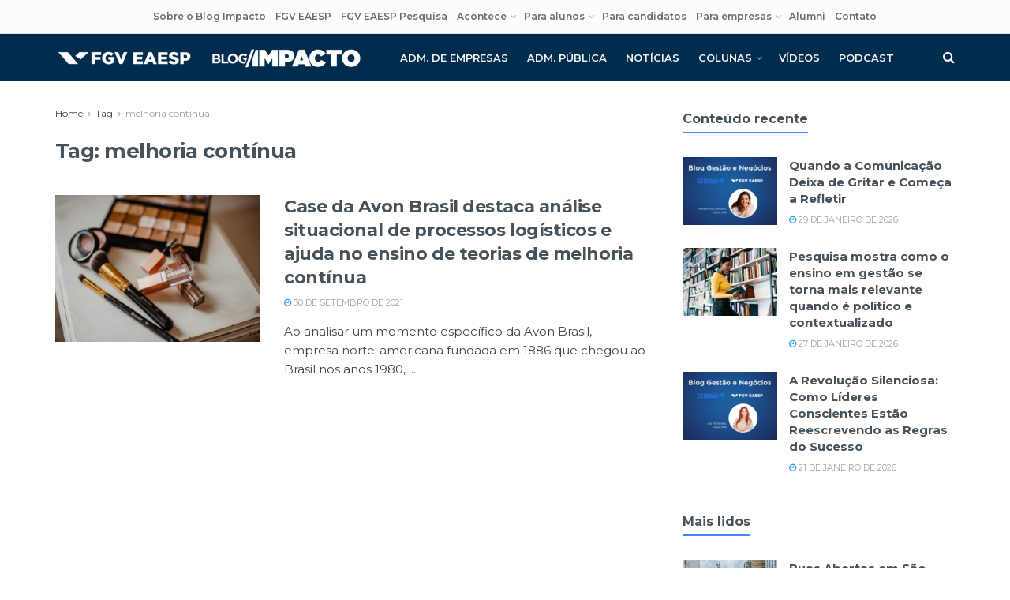

--- FILE ---
content_type: text/html; charset=UTF-8
request_url: https://www.impacto.blog.br/tags/melhoria-continua/
body_size: 27008
content:
<!doctype html>
<!--[if lt IE 7]> <html class="no-js lt-ie9 lt-ie8 lt-ie7" lang="pt-BR"> <![endif]-->
<!--[if IE 7]>    <html class="no-js lt-ie9 lt-ie8" lang="pt-BR"> <![endif]-->
<!--[if IE 8]>    <html class="no-js lt-ie9" lang="pt-BR"> <![endif]-->
<!--[if IE 9]>    <html class="no-js lt-ie10" lang="pt-BR"> <![endif]-->
<!--[if gt IE 8]><!--> <html class="no-js" lang="pt-BR"> <!--<![endif]-->
<head>
<meta http-equiv="Content-Type" content="text/html; charset=UTF-8" />
<meta name='viewport' content='width=device-width, initial-scale=1, user-scalable=yes' />
<link rel="profile" href="https://gmpg.org/xfn/11" />
<link rel="pingback" href="https://www.impacto.blog.br/xmlrpc.php" />
<script> var theplus_ajax_url = "https://www.impacto.blog.br/wp-admin/admin-ajax.php";</script><meta name='robots' content='index, follow, max-image-preview:large, max-snippet:-1, max-video-preview:-1' />
<script type="text/javascript">
var jnews_ajax_url = '/?ajax-request=jnews'
</script>
<script type="text/javascript">;window.jnews=window.jnews||{},window.jnews.library=window.jnews.library||{},window.jnews.library=function(){"use strict";var e=this;e.win=window,e.doc=document,e.noop=function(){},e.globalBody=e.doc.getElementsByTagName("body")[0],e.globalBody=e.globalBody?e.globalBody:e.doc,e.win.jnewsDataStorage=e.win.jnewsDataStorage||{_storage:new WeakMap,put:function(e,t,n){this._storage.has(e)||this._storage.set(e,new Map),this._storage.get(e).set(t,n)},get:function(e,t){return this._storage.get(e).get(t)},has:function(e,t){return this._storage.has(e)&&this._storage.get(e).has(t)},remove:function(e,t){var n=this._storage.get(e).delete(t);return 0===!this._storage.get(e).size&&this._storage.delete(e),n}},e.windowWidth=function(){return e.win.innerWidth||e.docEl.clientWidth||e.globalBody.clientWidth},e.windowHeight=function(){return e.win.innerHeight||e.docEl.clientHeight||e.globalBody.clientHeight},e.requestAnimationFrame=e.win.requestAnimationFrame||e.win.webkitRequestAnimationFrame||e.win.mozRequestAnimationFrame||e.win.msRequestAnimationFrame||window.oRequestAnimationFrame||function(e){return setTimeout(e,1e3/60)},e.cancelAnimationFrame=e.win.cancelAnimationFrame||e.win.webkitCancelAnimationFrame||e.win.webkitCancelRequestAnimationFrame||e.win.mozCancelAnimationFrame||e.win.msCancelRequestAnimationFrame||e.win.oCancelRequestAnimationFrame||function(e){clearTimeout(e)},e.classListSupport="classList"in document.createElement("_"),e.hasClass=e.classListSupport?function(e,t){return e.classList.contains(t)}:function(e,t){return e.className.indexOf(t)>=0},e.addClass=e.classListSupport?function(t,n){e.hasClass(t,n)||t.classList.add(n)}:function(t,n){e.hasClass(t,n)||(t.className+=" "+n)},e.removeClass=e.classListSupport?function(t,n){e.hasClass(t,n)&&t.classList.remove(n)}:function(t,n){e.hasClass(t,n)&&(t.className=t.className.replace(n,""))},e.objKeys=function(e){var t=[];for(var n in e)Object.prototype.hasOwnProperty.call(e,n)&&t.push(n);return t},e.isObjectSame=function(e,t){var n=!0;return JSON.stringify(e)!==JSON.stringify(t)&&(n=!1),n},e.extend=function(){for(var e,t,n,o=arguments[0]||{},i=1,a=arguments.length;i<a;i++)if(null!==(e=arguments[i]))for(t in e)o!==(n=e[t])&&void 0!==n&&(o[t]=n);return o},e.dataStorage=e.win.jnewsDataStorage,e.isVisible=function(e){return 0!==e.offsetWidth&&0!==e.offsetHeight||e.getBoundingClientRect().length},e.getHeight=function(e){return e.offsetHeight||e.clientHeight||e.getBoundingClientRect().height},e.getWidth=function(e){return e.offsetWidth||e.clientWidth||e.getBoundingClientRect().width},e.supportsPassive=!1;try{var t=Object.defineProperty({},"passive",{get:function(){e.supportsPassive=!0}});"createEvent"in e.doc?e.win.addEventListener("test",null,t):"fireEvent"in e.doc&&e.win.attachEvent("test",null)}catch(e){}e.passiveOption=!!e.supportsPassive&&{passive:!0},e.setStorage=function(e,t){e="jnews-"+e;var n={expired:Math.floor(((new Date).getTime()+432e5)/1e3)};t=Object.assign(n,t);localStorage.setItem(e,JSON.stringify(t))},e.getStorage=function(e){e="jnews-"+e;var t=localStorage.getItem(e);return null!==t&&0<t.length?JSON.parse(localStorage.getItem(e)):{}},e.expiredStorage=function(){var t,n="jnews-";for(var o in localStorage)o.indexOf(n)>-1&&"undefined"!==(t=e.getStorage(o.replace(n,""))).expired&&t.expired<Math.floor((new Date).getTime()/1e3)&&localStorage.removeItem(o)},e.addEvents=function(t,n,o){for(var i in n){var a=["touchstart","touchmove"].indexOf(i)>=0&&!o&&e.passiveOption;"createEvent"in e.doc?t.addEventListener(i,n[i],a):"fireEvent"in e.doc&&t.attachEvent("on"+i,n[i])}},e.removeEvents=function(t,n){for(var o in n)"createEvent"in e.doc?t.removeEventListener(o,n[o]):"fireEvent"in e.doc&&t.detachEvent("on"+o,n[o])},e.triggerEvents=function(t,n,o){var i;o=o||{detail:null};return"createEvent"in e.doc?(!(i=e.doc.createEvent("CustomEvent")||new CustomEvent(n)).initCustomEvent||i.initCustomEvent(n,!0,!1,o),void t.dispatchEvent(i)):"fireEvent"in e.doc?((i=e.doc.createEventObject()).eventType=n,void t.fireEvent("on"+i.eventType,i)):void 0},e.getParents=function(t,n){void 0===n&&(n=e.doc);for(var o=[],i=t.parentNode,a=!1;!a;)if(i){var r=i;r.querySelectorAll(n).length?a=!0:(o.push(r),i=r.parentNode)}else o=[],a=!0;return o},e.forEach=function(e,t,n){for(var o=0,i=e.length;o<i;o++)t.call(n,e[o],o)},e.getText=function(e){return e.innerText||e.textContent},e.setText=function(e,t){var n="object"==typeof t?t.innerText||t.textContent:t;e.innerText&&(e.innerText=n),e.textContent&&(e.textContent=n)},e.httpBuildQuery=function(t){return e.objKeys(t).reduce(function t(n){var o=arguments.length>1&&void 0!==arguments[1]?arguments[1]:null;return function(i,a){var r=n[a];a=encodeURIComponent(a);var s=o?"".concat(o,"[").concat(a,"]"):a;return null==r||"function"==typeof r?(i.push("".concat(s,"=")),i):["number","boolean","string"].includes(typeof r)?(i.push("".concat(s,"=").concat(encodeURIComponent(r))),i):(i.push(e.objKeys(r).reduce(t(r,s),[]).join("&")),i)}}(t),[]).join("&")},e.get=function(t,n,o,i){return o="function"==typeof o?o:e.noop,e.ajax("GET",t,n,o,i)},e.post=function(t,n,o,i){return o="function"==typeof o?o:e.noop,e.ajax("POST",t,n,o,i)},e.ajax=function(t,n,o,i,a){var r=new XMLHttpRequest,s=n,c=e.httpBuildQuery(o);if(t=-1!=["GET","POST"].indexOf(t)?t:"GET",r.open(t,s+("GET"==t?"?"+c:""),!0),"POST"==t&&r.setRequestHeader("Content-type","application/x-www-form-urlencoded"),r.setRequestHeader("X-Requested-With","XMLHttpRequest"),r.onreadystatechange=function(){4===r.readyState&&200<=r.status&&300>r.status&&"function"==typeof i&&i.call(void 0,r.response)},void 0!==a&&!a){return{xhr:r,send:function(){r.send("POST"==t?c:null)}}}return r.send("POST"==t?c:null),{xhr:r}},e.scrollTo=function(t,n,o){function i(e,t,n){this.start=this.position(),this.change=e-this.start,this.currentTime=0,this.increment=20,this.duration=void 0===n?500:n,this.callback=t,this.finish=!1,this.animateScroll()}return Math.easeInOutQuad=function(e,t,n,o){return(e/=o/2)<1?n/2*e*e+t:-n/2*(--e*(e-2)-1)+t},i.prototype.stop=function(){this.finish=!0},i.prototype.move=function(t){e.doc.documentElement.scrollTop=t,e.globalBody.parentNode.scrollTop=t,e.globalBody.scrollTop=t},i.prototype.position=function(){return e.doc.documentElement.scrollTop||e.globalBody.parentNode.scrollTop||e.globalBody.scrollTop},i.prototype.animateScroll=function(){this.currentTime+=this.increment;var t=Math.easeInOutQuad(this.currentTime,this.start,this.change,this.duration);this.move(t),this.currentTime<this.duration&&!this.finish?e.requestAnimationFrame.call(e.win,this.animateScroll.bind(this)):this.callback&&"function"==typeof this.callback&&this.callback()},new i(t,n,o)},e.unwrap=function(t){var n,o=t;e.forEach(t,(function(e,t){n?n+=e:n=e})),o.replaceWith(n)},e.performance={start:function(e){performance.mark(e+"Start")},stop:function(e){performance.mark(e+"End"),performance.measure(e,e+"Start",e+"End")}},e.fps=function(){var t=0,n=0,o=0;!function(){var i=t=0,a=0,r=0,s=document.getElementById("fpsTable"),c=function(t){void 0===document.getElementsByTagName("body")[0]?e.requestAnimationFrame.call(e.win,(function(){c(t)})):document.getElementsByTagName("body")[0].appendChild(t)};null===s&&((s=document.createElement("div")).style.position="fixed",s.style.top="120px",s.style.left="10px",s.style.width="100px",s.style.height="20px",s.style.border="1px solid black",s.style.fontSize="11px",s.style.zIndex="100000",s.style.backgroundColor="white",s.id="fpsTable",c(s));var l=function(){o++,n=Date.now(),(a=(o/(r=(n-t)/1e3)).toPrecision(2))!=i&&(i=a,s.innerHTML=i+"fps"),1<r&&(t=n,o=0),e.requestAnimationFrame.call(e.win,l)};l()}()},e.instr=function(e,t){for(var n=0;n<t.length;n++)if(-1!==e.toLowerCase().indexOf(t[n].toLowerCase()))return!0},e.winLoad=function(t,n){function o(o){if("complete"===e.doc.readyState||"interactive"===e.doc.readyState)return!o||n?setTimeout(t,n||1):t(o),1}o()||e.addEvents(e.win,{load:o})},e.docReady=function(t,n){function o(o){if("complete"===e.doc.readyState||"interactive"===e.doc.readyState)return!o||n?setTimeout(t,n||1):t(o),1}o()||e.addEvents(e.doc,{DOMContentLoaded:o})},e.fireOnce=function(){e.docReady((function(){e.assets=e.assets||[],e.assets.length&&(e.boot(),e.load_assets())}),50)},e.boot=function(){e.length&&e.doc.querySelectorAll("style[media]").forEach((function(e){"not all"==e.getAttribute("media")&&e.removeAttribute("media")}))},e.create_js=function(t,n){var o=e.doc.createElement("script");switch(o.setAttribute("src",t),n){case"defer":o.setAttribute("defer",!0);break;case"async":o.setAttribute("async",!0);break;case"deferasync":o.setAttribute("defer",!0),o.setAttribute("async",!0)}e.globalBody.appendChild(o)},e.load_assets=function(){"object"==typeof e.assets&&e.forEach(e.assets.slice(0),(function(t,n){var o="";t.defer&&(o+="defer"),t.async&&(o+="async"),e.create_js(t.url,o);var i=e.assets.indexOf(t);i>-1&&e.assets.splice(i,1)})),e.assets=jnewsoption.au_scripts=window.jnewsads=[]},e.setCookie=function(e,t,n){var o="";if(n){var i=new Date;i.setTime(i.getTime()+24*n*60*60*1e3),o="; expires="+i.toUTCString()}document.cookie=e+"="+(t||"")+o+"; path=/"},e.getCookie=function(e){for(var t=e+"=",n=document.cookie.split(";"),o=0;o<n.length;o++){for(var i=n[o];" "==i.charAt(0);)i=i.substring(1,i.length);if(0==i.indexOf(t))return i.substring(t.length,i.length)}return null},e.eraseCookie=function(e){document.cookie=e+"=; Path=/; Expires=Thu, 01 Jan 1970 00:00:01 GMT;"},e.docReady((function(){e.globalBody=e.globalBody==e.doc?e.doc.getElementsByTagName("body")[0]:e.globalBody,e.globalBody=e.globalBody?e.globalBody:e.doc})),e.winLoad((function(){e.winLoad((function(){var t=!1;if(void 0!==window.jnewsadmin)if(void 0!==window.file_version_checker){var n=e.objKeys(window.file_version_checker);n.length?n.forEach((function(e){t||"10.0.4"===window.file_version_checker[e]||(t=!0)})):t=!0}else t=!0;t&&(window.jnewsHelper.getMessage(),window.jnewsHelper.getNotice())}),2500)}))},window.jnews.library=new window.jnews.library;</script>
<!-- This site is optimized with the Yoast SEO plugin v26.8 - https://yoast.com/product/yoast-seo-wordpress/ -->
<title>Arquivos melhoria contínua - Blog Impacto - FGV EAESP Pesquisa</title>
<link rel="canonical" href="https://www.impacto.blog.br/tags/melhoria-continua/" />
<meta property="og:locale" content="pt_BR" />
<meta property="og:type" content="article" />
<meta property="og:title" content="Arquivos melhoria contínua - Blog Impacto - FGV EAESP Pesquisa" />
<meta property="og:url" content="https://www.impacto.blog.br/tags/melhoria-continua/" />
<meta property="og:site_name" content="Blog Impacto - FGV EAESP Pesquisa" />
<meta name="twitter:card" content="summary_large_image" />
<script type="application/ld+json" class="yoast-schema-graph">{"@context":"https://schema.org","@graph":[{"@type":"CollectionPage","@id":"https://www.impacto.blog.br/tags/melhoria-continua/","url":"https://www.impacto.blog.br/tags/melhoria-continua/","name":"Arquivos melhoria contínua - Blog Impacto - FGV EAESP Pesquisa","isPartOf":{"@id":"https://www.impacto.blog.br/#website"},"primaryImageOfPage":{"@id":"https://www.impacto.blog.br/tags/melhoria-continua/#primaryimage"},"image":{"@id":"https://www.impacto.blog.br/tags/melhoria-continua/#primaryimage"},"thumbnailUrl":"https://www.impacto.blog.br/wp-content/uploads/2021/09/pexels-emma-bauso-2253832.jpg","breadcrumb":{"@id":"https://www.impacto.blog.br/tags/melhoria-continua/#breadcrumb"},"inLanguage":"pt-BR"},{"@type":"ImageObject","inLanguage":"pt-BR","@id":"https://www.impacto.blog.br/tags/melhoria-continua/#primaryimage","url":"https://www.impacto.blog.br/wp-content/uploads/2021/09/pexels-emma-bauso-2253832.jpg","contentUrl":"https://www.impacto.blog.br/wp-content/uploads/2021/09/pexels-emma-bauso-2253832.jpg","width":1280,"height":854,"caption":"Imagem: Emma Bauso / Pexels"},{"@type":"BreadcrumbList","@id":"https://www.impacto.blog.br/tags/melhoria-continua/#breadcrumb","itemListElement":[{"@type":"ListItem","position":1,"name":"Início","item":"https://www.impacto.blog.br/"},{"@type":"ListItem","position":2,"name":"melhoria contínua"}]},{"@type":"WebSite","@id":"https://www.impacto.blog.br/#website","url":"https://www.impacto.blog.br/","name":"Blog Impacto - FGV EAESP Pesquisa","description":"O Blog Impacto é uma iniciativa da FGV EAESP Pesquisa para disseminar o conhecimento produzido na instituição.","publisher":{"@id":"https://www.impacto.blog.br/#organization"},"potentialAction":[{"@type":"SearchAction","target":{"@type":"EntryPoint","urlTemplate":"https://www.impacto.blog.br/?s={search_term_string}"},"query-input":{"@type":"PropertyValueSpecification","valueRequired":true,"valueName":"search_term_string"}}],"inLanguage":"pt-BR"},{"@type":"Organization","@id":"https://www.impacto.blog.br/#organization","name":"Blog Impacto","url":"https://www.impacto.blog.br/","logo":{"@type":"ImageObject","inLanguage":"pt-BR","@id":"https://www.impacto.blog.br/#/schema/logo/image/","url":"https://www.impacto.blog.br/wp-content/uploads/2020/03/impacto_favicon.png","contentUrl":"https://www.impacto.blog.br/wp-content/uploads/2020/03/impacto_favicon.png","width":512,"height":512,"caption":"Blog Impacto"},"image":{"@id":"https://www.impacto.blog.br/#/schema/logo/image/"}}]}</script>
<!-- / Yoast SEO plugin. -->
<link rel='dns-prefetch' href='//www.impacto.blog.br' />
<link rel='dns-prefetch' href='//www.googletagmanager.com' />
<link rel='dns-prefetch' href='//fonts.googleapis.com' />
<link rel='preconnect' href='https://fonts.gstatic.com' />
<link rel="alternate" type="application/rss+xml" title="Feed para Blog Impacto - FGV EAESP Pesquisa &raquo;" href="https://www.impacto.blog.br/feed/" />
<link rel="alternate" type="application/rss+xml" title="Feed de tag para Blog Impacto - FGV EAESP Pesquisa &raquo; melhoria contínua" href="https://www.impacto.blog.br/tags/melhoria-continua/feed/" />
<style id='wp-img-auto-sizes-contain-inline-css' type='text/css'>
img:is([sizes=auto i],[sizes^="auto," i]){contain-intrinsic-size:3000px 1500px}
/*# sourceURL=wp-img-auto-sizes-contain-inline-css */
</style>
<style id='wp-block-library-inline-css' type='text/css'>
:root{--wp-block-synced-color:#7a00df;--wp-block-synced-color--rgb:122,0,223;--wp-bound-block-color:var(--wp-block-synced-color);--wp-editor-canvas-background:#ddd;--wp-admin-theme-color:#007cba;--wp-admin-theme-color--rgb:0,124,186;--wp-admin-theme-color-darker-10:#006ba1;--wp-admin-theme-color-darker-10--rgb:0,107,160.5;--wp-admin-theme-color-darker-20:#005a87;--wp-admin-theme-color-darker-20--rgb:0,90,135;--wp-admin-border-width-focus:2px}@media (min-resolution:192dpi){:root{--wp-admin-border-width-focus:1.5px}}.wp-element-button{cursor:pointer}:root .has-very-light-gray-background-color{background-color:#eee}:root .has-very-dark-gray-background-color{background-color:#313131}:root .has-very-light-gray-color{color:#eee}:root .has-very-dark-gray-color{color:#313131}:root .has-vivid-green-cyan-to-vivid-cyan-blue-gradient-background{background:linear-gradient(135deg,#00d084,#0693e3)}:root .has-purple-crush-gradient-background{background:linear-gradient(135deg,#34e2e4,#4721fb 50%,#ab1dfe)}:root .has-hazy-dawn-gradient-background{background:linear-gradient(135deg,#faaca8,#dad0ec)}:root .has-subdued-olive-gradient-background{background:linear-gradient(135deg,#fafae1,#67a671)}:root .has-atomic-cream-gradient-background{background:linear-gradient(135deg,#fdd79a,#004a59)}:root .has-nightshade-gradient-background{background:linear-gradient(135deg,#330968,#31cdcf)}:root .has-midnight-gradient-background{background:linear-gradient(135deg,#020381,#2874fc)}:root{--wp--preset--font-size--normal:16px;--wp--preset--font-size--huge:42px}.has-regular-font-size{font-size:1em}.has-larger-font-size{font-size:2.625em}.has-normal-font-size{font-size:var(--wp--preset--font-size--normal)}.has-huge-font-size{font-size:var(--wp--preset--font-size--huge)}.has-text-align-center{text-align:center}.has-text-align-left{text-align:left}.has-text-align-right{text-align:right}.has-fit-text{white-space:nowrap!important}#end-resizable-editor-section{display:none}.aligncenter{clear:both}.items-justified-left{justify-content:flex-start}.items-justified-center{justify-content:center}.items-justified-right{justify-content:flex-end}.items-justified-space-between{justify-content:space-between}.screen-reader-text{border:0;clip-path:inset(50%);height:1px;margin:-1px;overflow:hidden;padding:0;position:absolute;width:1px;word-wrap:normal!important}.screen-reader-text:focus{background-color:#ddd;clip-path:none;color:#444;display:block;font-size:1em;height:auto;left:5px;line-height:normal;padding:15px 23px 14px;text-decoration:none;top:5px;width:auto;z-index:100000}html :where(.has-border-color){border-style:solid}html :where([style*=border-top-color]){border-top-style:solid}html :where([style*=border-right-color]){border-right-style:solid}html :where([style*=border-bottom-color]){border-bottom-style:solid}html :where([style*=border-left-color]){border-left-style:solid}html :where([style*=border-width]){border-style:solid}html :where([style*=border-top-width]){border-top-style:solid}html :where([style*=border-right-width]){border-right-style:solid}html :where([style*=border-bottom-width]){border-bottom-style:solid}html :where([style*=border-left-width]){border-left-style:solid}html :where(img[class*=wp-image-]){height:auto;max-width:100%}:where(figure){margin:0 0 1em}html :where(.is-position-sticky){--wp-admin--admin-bar--position-offset:var(--wp-admin--admin-bar--height,0px)}@media screen and (max-width:600px){html :where(.is-position-sticky){--wp-admin--admin-bar--position-offset:0px}}
/*# sourceURL=wp-block-library-inline-css */
</style><style id='global-styles-inline-css' type='text/css'>
:root{--wp--preset--aspect-ratio--square: 1;--wp--preset--aspect-ratio--4-3: 4/3;--wp--preset--aspect-ratio--3-4: 3/4;--wp--preset--aspect-ratio--3-2: 3/2;--wp--preset--aspect-ratio--2-3: 2/3;--wp--preset--aspect-ratio--16-9: 16/9;--wp--preset--aspect-ratio--9-16: 9/16;--wp--preset--color--black: #000000;--wp--preset--color--cyan-bluish-gray: #abb8c3;--wp--preset--color--white: #ffffff;--wp--preset--color--pale-pink: #f78da7;--wp--preset--color--vivid-red: #cf2e2e;--wp--preset--color--luminous-vivid-orange: #ff6900;--wp--preset--color--luminous-vivid-amber: #fcb900;--wp--preset--color--light-green-cyan: #7bdcb5;--wp--preset--color--vivid-green-cyan: #00d084;--wp--preset--color--pale-cyan-blue: #8ed1fc;--wp--preset--color--vivid-cyan-blue: #0693e3;--wp--preset--color--vivid-purple: #9b51e0;--wp--preset--gradient--vivid-cyan-blue-to-vivid-purple: linear-gradient(135deg,rgb(6,147,227) 0%,rgb(155,81,224) 100%);--wp--preset--gradient--light-green-cyan-to-vivid-green-cyan: linear-gradient(135deg,rgb(122,220,180) 0%,rgb(0,208,130) 100%);--wp--preset--gradient--luminous-vivid-amber-to-luminous-vivid-orange: linear-gradient(135deg,rgb(252,185,0) 0%,rgb(255,105,0) 100%);--wp--preset--gradient--luminous-vivid-orange-to-vivid-red: linear-gradient(135deg,rgb(255,105,0) 0%,rgb(207,46,46) 100%);--wp--preset--gradient--very-light-gray-to-cyan-bluish-gray: linear-gradient(135deg,rgb(238,238,238) 0%,rgb(169,184,195) 100%);--wp--preset--gradient--cool-to-warm-spectrum: linear-gradient(135deg,rgb(74,234,220) 0%,rgb(151,120,209) 20%,rgb(207,42,186) 40%,rgb(238,44,130) 60%,rgb(251,105,98) 80%,rgb(254,248,76) 100%);--wp--preset--gradient--blush-light-purple: linear-gradient(135deg,rgb(255,206,236) 0%,rgb(152,150,240) 100%);--wp--preset--gradient--blush-bordeaux: linear-gradient(135deg,rgb(254,205,165) 0%,rgb(254,45,45) 50%,rgb(107,0,62) 100%);--wp--preset--gradient--luminous-dusk: linear-gradient(135deg,rgb(255,203,112) 0%,rgb(199,81,192) 50%,rgb(65,88,208) 100%);--wp--preset--gradient--pale-ocean: linear-gradient(135deg,rgb(255,245,203) 0%,rgb(182,227,212) 50%,rgb(51,167,181) 100%);--wp--preset--gradient--electric-grass: linear-gradient(135deg,rgb(202,248,128) 0%,rgb(113,206,126) 100%);--wp--preset--gradient--midnight: linear-gradient(135deg,rgb(2,3,129) 0%,rgb(40,116,252) 100%);--wp--preset--font-size--small: 13px;--wp--preset--font-size--medium: 20px;--wp--preset--font-size--large: 36px;--wp--preset--font-size--x-large: 42px;--wp--preset--spacing--20: 0.44rem;--wp--preset--spacing--30: 0.67rem;--wp--preset--spacing--40: 1rem;--wp--preset--spacing--50: 1.5rem;--wp--preset--spacing--60: 2.25rem;--wp--preset--spacing--70: 3.38rem;--wp--preset--spacing--80: 5.06rem;--wp--preset--shadow--natural: 6px 6px 9px rgba(0, 0, 0, 0.2);--wp--preset--shadow--deep: 12px 12px 50px rgba(0, 0, 0, 0.4);--wp--preset--shadow--sharp: 6px 6px 0px rgba(0, 0, 0, 0.2);--wp--preset--shadow--outlined: 6px 6px 0px -3px rgb(255, 255, 255), 6px 6px rgb(0, 0, 0);--wp--preset--shadow--crisp: 6px 6px 0px rgb(0, 0, 0);}:where(.is-layout-flex){gap: 0.5em;}:where(.is-layout-grid){gap: 0.5em;}body .is-layout-flex{display: flex;}.is-layout-flex{flex-wrap: wrap;align-items: center;}.is-layout-flex > :is(*, div){margin: 0;}body .is-layout-grid{display: grid;}.is-layout-grid > :is(*, div){margin: 0;}:where(.wp-block-columns.is-layout-flex){gap: 2em;}:where(.wp-block-columns.is-layout-grid){gap: 2em;}:where(.wp-block-post-template.is-layout-flex){gap: 1.25em;}:where(.wp-block-post-template.is-layout-grid){gap: 1.25em;}.has-black-color{color: var(--wp--preset--color--black) !important;}.has-cyan-bluish-gray-color{color: var(--wp--preset--color--cyan-bluish-gray) !important;}.has-white-color{color: var(--wp--preset--color--white) !important;}.has-pale-pink-color{color: var(--wp--preset--color--pale-pink) !important;}.has-vivid-red-color{color: var(--wp--preset--color--vivid-red) !important;}.has-luminous-vivid-orange-color{color: var(--wp--preset--color--luminous-vivid-orange) !important;}.has-luminous-vivid-amber-color{color: var(--wp--preset--color--luminous-vivid-amber) !important;}.has-light-green-cyan-color{color: var(--wp--preset--color--light-green-cyan) !important;}.has-vivid-green-cyan-color{color: var(--wp--preset--color--vivid-green-cyan) !important;}.has-pale-cyan-blue-color{color: var(--wp--preset--color--pale-cyan-blue) !important;}.has-vivid-cyan-blue-color{color: var(--wp--preset--color--vivid-cyan-blue) !important;}.has-vivid-purple-color{color: var(--wp--preset--color--vivid-purple) !important;}.has-black-background-color{background-color: var(--wp--preset--color--black) !important;}.has-cyan-bluish-gray-background-color{background-color: var(--wp--preset--color--cyan-bluish-gray) !important;}.has-white-background-color{background-color: var(--wp--preset--color--white) !important;}.has-pale-pink-background-color{background-color: var(--wp--preset--color--pale-pink) !important;}.has-vivid-red-background-color{background-color: var(--wp--preset--color--vivid-red) !important;}.has-luminous-vivid-orange-background-color{background-color: var(--wp--preset--color--luminous-vivid-orange) !important;}.has-luminous-vivid-amber-background-color{background-color: var(--wp--preset--color--luminous-vivid-amber) !important;}.has-light-green-cyan-background-color{background-color: var(--wp--preset--color--light-green-cyan) !important;}.has-vivid-green-cyan-background-color{background-color: var(--wp--preset--color--vivid-green-cyan) !important;}.has-pale-cyan-blue-background-color{background-color: var(--wp--preset--color--pale-cyan-blue) !important;}.has-vivid-cyan-blue-background-color{background-color: var(--wp--preset--color--vivid-cyan-blue) !important;}.has-vivid-purple-background-color{background-color: var(--wp--preset--color--vivid-purple) !important;}.has-black-border-color{border-color: var(--wp--preset--color--black) !important;}.has-cyan-bluish-gray-border-color{border-color: var(--wp--preset--color--cyan-bluish-gray) !important;}.has-white-border-color{border-color: var(--wp--preset--color--white) !important;}.has-pale-pink-border-color{border-color: var(--wp--preset--color--pale-pink) !important;}.has-vivid-red-border-color{border-color: var(--wp--preset--color--vivid-red) !important;}.has-luminous-vivid-orange-border-color{border-color: var(--wp--preset--color--luminous-vivid-orange) !important;}.has-luminous-vivid-amber-border-color{border-color: var(--wp--preset--color--luminous-vivid-amber) !important;}.has-light-green-cyan-border-color{border-color: var(--wp--preset--color--light-green-cyan) !important;}.has-vivid-green-cyan-border-color{border-color: var(--wp--preset--color--vivid-green-cyan) !important;}.has-pale-cyan-blue-border-color{border-color: var(--wp--preset--color--pale-cyan-blue) !important;}.has-vivid-cyan-blue-border-color{border-color: var(--wp--preset--color--vivid-cyan-blue) !important;}.has-vivid-purple-border-color{border-color: var(--wp--preset--color--vivid-purple) !important;}.has-vivid-cyan-blue-to-vivid-purple-gradient-background{background: var(--wp--preset--gradient--vivid-cyan-blue-to-vivid-purple) !important;}.has-light-green-cyan-to-vivid-green-cyan-gradient-background{background: var(--wp--preset--gradient--light-green-cyan-to-vivid-green-cyan) !important;}.has-luminous-vivid-amber-to-luminous-vivid-orange-gradient-background{background: var(--wp--preset--gradient--luminous-vivid-amber-to-luminous-vivid-orange) !important;}.has-luminous-vivid-orange-to-vivid-red-gradient-background{background: var(--wp--preset--gradient--luminous-vivid-orange-to-vivid-red) !important;}.has-very-light-gray-to-cyan-bluish-gray-gradient-background{background: var(--wp--preset--gradient--very-light-gray-to-cyan-bluish-gray) !important;}.has-cool-to-warm-spectrum-gradient-background{background: var(--wp--preset--gradient--cool-to-warm-spectrum) !important;}.has-blush-light-purple-gradient-background{background: var(--wp--preset--gradient--blush-light-purple) !important;}.has-blush-bordeaux-gradient-background{background: var(--wp--preset--gradient--blush-bordeaux) !important;}.has-luminous-dusk-gradient-background{background: var(--wp--preset--gradient--luminous-dusk) !important;}.has-pale-ocean-gradient-background{background: var(--wp--preset--gradient--pale-ocean) !important;}.has-electric-grass-gradient-background{background: var(--wp--preset--gradient--electric-grass) !important;}.has-midnight-gradient-background{background: var(--wp--preset--gradient--midnight) !important;}.has-small-font-size{font-size: var(--wp--preset--font-size--small) !important;}.has-medium-font-size{font-size: var(--wp--preset--font-size--medium) !important;}.has-large-font-size{font-size: var(--wp--preset--font-size--large) !important;}.has-x-large-font-size{font-size: var(--wp--preset--font-size--x-large) !important;}
/*# sourceURL=global-styles-inline-css */
</style>
<style id='classic-theme-styles-inline-css' type='text/css'>
/*! This file is auto-generated */
.wp-block-button__link{color:#fff;background-color:#32373c;border-radius:9999px;box-shadow:none;text-decoration:none;padding:calc(.667em + 2px) calc(1.333em + 2px);font-size:1.125em}.wp-block-file__button{background:#32373c;color:#fff;text-decoration:none}
/*# sourceURL=/wp-includes/css/classic-themes.min.css */
</style>
<!-- <link rel='stylesheet' id='jnews-podcast-css' href='https://www.impacto.blog.br/wp-content/plugins/jnews-podcast/assets/css/plugin.css?ver=12.0.1' type='text/css' media='all' /> -->
<!-- <link rel='stylesheet' id='jnews-podcast-darkmode-css' href='https://www.impacto.blog.br/wp-content/plugins/jnews-podcast/assets/css/darkmode.css?ver=12.0.1' type='text/css' media='all' /> -->
<!-- <link rel='stylesheet' id='jnews-video-css' href='https://www.impacto.blog.br/wp-content/plugins/jnews-video/assets/css/plugin.css?ver=12.0.1' type='text/css' media='all' /> -->
<!-- <link rel='stylesheet' id='pt_theplus-style-css' href='https://www.impacto.blog.br/wp-content/plugins/theplus_addon/vc_elements/css/main/theplus_style.css?ver=4d9ae25dde748616973c9dc51bb30d3e' type='text/css' media='all' /> -->
<!-- <link rel='stylesheet' id='fontawasome-fonts-css' href='https://www.impacto.blog.br/wp-content/plugins/theplus_addon/vc_elements/css/extra/font-awesome.min.css?ver=4d9ae25dde748616973c9dc51bb30d3e' type='text/css' media='all' /> -->
<!-- <link rel='stylesheet' id='lity_css-css' href='https://www.impacto.blog.br/wp-content/plugins/theplus_addon/vc_elements/css/extra/lity.css?ver=4d9ae25dde748616973c9dc51bb30d3e' type='text/css' media='all' /> -->
<!-- <link rel='stylesheet' id='slick_min_css-css' href='https://www.impacto.blog.br/wp-content/plugins/theplus_addon/vc_elements/css/extra/slick.min.css?ver=3.0.0' type='text/css' media='all' /> -->
<!-- <link rel='stylesheet' id='cmplz-general-css' href='https://www.impacto.blog.br/wp-content/plugins/complianz-gdpr/assets/css/cookieblocker.min.css?ver=1765830988' type='text/css' media='all' /> -->
<!-- <link rel='stylesheet' id='jnews-parent-style-css' href='https://www.impacto.blog.br/wp-content/themes/jnews/style.css?ver=4d9ae25dde748616973c9dc51bb30d3e' type='text/css' media='all' /> -->
<!-- <link rel='stylesheet' id='js_composer_front-css' href='https://www.impacto.blog.br/wp-content/plugins/js_composer/assets/css/js_composer.min.css?ver=8.7.2' type='text/css' media='all' /> -->
<link rel="stylesheet" type="text/css" href="//www.impacto.blog.br/wp-content/cache/wpfc-minified/kncmp4l9/7mwcl.css" media="all"/>
<link rel='stylesheet' id='jeg_customizer_font-css' href='//fonts.googleapis.com/css?family=Montserrat%3Aregular%2C600%2C700&#038;display=swap&#038;ver=1.3.2' type='text/css' media='all' />
<!-- <link rel='stylesheet' id='font-awesome-css' href='https://www.impacto.blog.br/wp-content/themes/jnews/assets/fonts/font-awesome/font-awesome.min.css?ver=1.0.0' type='text/css' media='all' /> -->
<!-- <link rel='stylesheet' id='jnews-frontend-css' href='https://www.impacto.blog.br/wp-content/themes/jnews/assets/dist/frontend.min.css?ver=1.0.0' type='text/css' media='all' /> -->
<!-- <link rel='stylesheet' id='jnews-js-composer-css' href='https://www.impacto.blog.br/wp-content/themes/jnews/assets/css/js-composer-frontend.css?ver=1.0.0' type='text/css' media='all' /> -->
<!-- <link rel='stylesheet' id='jnews-style-css' href='https://www.impacto.blog.br/wp-content/themes/impacto/style.css?ver=1.0.0' type='text/css' media='all' /> -->
<!-- <link rel='stylesheet' id='jnews-darkmode-css' href='https://www.impacto.blog.br/wp-content/themes/jnews/assets/css/darkmode.css?ver=1.0.0' type='text/css' media='all' /> -->
<!-- <link rel='stylesheet' id='jnews-video-darkmode-css' href='https://www.impacto.blog.br/wp-content/plugins/jnews-video/assets/css/darkmode.css?ver=12.0.1' type='text/css' media='all' /> -->
<link rel="stylesheet" type="text/css" href="//www.impacto.blog.br/wp-content/cache/wpfc-minified/l0ek9udb/abz45.css" media="all"/>
<script src='//www.impacto.blog.br/wp-content/cache/wpfc-minified/mlia1q2l/fj6xy.js' type="text/javascript"></script>
<!-- <script type="text/javascript" async src="https://www.impacto.blog.br/wp-content/plugins/burst-statistics/assets/js/timeme/timeme.min.js?ver=1765831400" id="burst-timeme-js"></script> -->
<script type="text/javascript" id="burst-js-extra">
/* <![CDATA[ */
var burst = {"tracking":{"isInitialHit":true,"lastUpdateTimestamp":0,"beacon_url":"https://www.impacto.blog.br/wp-content/plugins/burst-statistics/endpoint.php","ajaxUrl":"https://www.impacto.blog.br/wp-admin/admin-ajax.php"},"options":{"cookieless":0,"pageUrl":"https://www.impacto.blog.br/administracao-de-empresas/case-da-avon-brasil-apoia-na-analise-situacional-de-processos-logisticos-e-no-ensino-de-teorias-de-melhoria-continua/","beacon_enabled":1,"do_not_track":0,"enable_turbo_mode":0,"track_url_change":0,"cookie_retention_days":30,"debug":0},"goals":{"completed":[],"scriptUrl":"https://www.impacto.blog.br/wp-content/plugins/burst-statistics/assets/js/build/burst-goals.js?v=1765831400","active":[]},"cache":{"uid":null,"fingerprint":null,"isUserAgent":null,"isDoNotTrack":null,"useCookies":null}};
//# sourceURL=burst-js-extra
/* ]]> */
</script>
<script src='//www.impacto.blog.br/wp-content/cache/wpfc-minified/lxr3yz1m/7mwcl.js' type="text/javascript"></script>
<!-- <script type="text/javascript" async src="https://www.impacto.blog.br/wp-content/plugins/burst-statistics/assets/js/build/burst.min.js?ver=1765831400" id="burst-js"></script> -->
<!-- <script type="text/javascript" src="https://www.impacto.blog.br/wp-includes/js/jquery/jquery.min.js?ver=3.7.1" id="jquery-core-js"></script> -->
<!-- <script type="text/javascript" src="https://www.impacto.blog.br/wp-includes/js/jquery/jquery-migrate.min.js?ver=3.4.1" id="jquery-migrate-js"></script> -->
<!-- <script type="text/javascript" src="https://www.impacto.blog.br/wp-content/plugins/theplus_addon/vc_elements/js/main/pt-theplus-row-script.js?ver=4d9ae25dde748616973c9dc51bb30d3e" id="pt-theplus-row-script-js-js"></script> -->
<!-- <script type="text/javascript" src="https://www.impacto.blog.br/wp-content/plugins/theplus_addon/vc_elements/js/extra/app.min.js?ver=4d9ae25dde748616973c9dc51bb30d3e" id="pt-plus-app-js"></script> -->
<!-- <script type="text/javascript" src="https://www.impacto.blog.br/wp-content/plugins/theplus_addon/vc_elements/js/main/pt-theplus-custom.js?ver=3.0.0" id="pt-theplus-custom-js"></script> -->
<!-- Snippet da etiqueta do Google (gtag.js) adicionado pelo Site Kit -->
<!-- Snippet do Google Análises adicionado pelo Site Kit -->
<script type="text/javascript" src="https://www.googletagmanager.com/gtag/js?id=G-FB5K67Z0BE" id="google_gtagjs-js" async></script>
<script type="text/javascript" id="google_gtagjs-js-after">
/* <![CDATA[ */
window.dataLayer = window.dataLayer || [];function gtag(){dataLayer.push(arguments);}
gtag("set","linker",{"domains":["www.impacto.blog.br"]});
gtag("js", new Date());
gtag("set", "developer_id.dZTNiMT", true);
gtag("config", "G-FB5K67Z0BE");
//# sourceURL=google_gtagjs-js-after
/* ]]> */
</script>
<script></script><link rel="https://api.w.org/" href="https://www.impacto.blog.br/wp-json/" /><link rel="alternate" title="JSON" type="application/json" href="https://www.impacto.blog.br/wp-json/wp/v2/tags/621" /><link rel="EditURI" type="application/rsd+xml" title="RSD" href="https://www.impacto.blog.br/xmlrpc.php?rsd" />
<style type="text/css">
.feedzy-rss-link-icon:after {
content: url("https://www.impacto.blog.br/wp-content/plugins/feedzy-rss-feeds/img/external-link.png");
margin-left: 3px;
}
</style>
<meta name="generator" content="Site Kit by Google 1.171.0" /><meta name="generator" content="Powered by WPBakery Page Builder - drag and drop page builder for WordPress."/>
<link rel="icon" href="https://www.impacto.blog.br/wp-content/uploads/2020/03/cropped-impacto_favicon-32x32.png" sizes="32x32" />
<link rel="icon" href="https://www.impacto.blog.br/wp-content/uploads/2020/03/cropped-impacto_favicon-192x192.png" sizes="192x192" />
<link rel="apple-touch-icon" href="https://www.impacto.blog.br/wp-content/uploads/2020/03/cropped-impacto_favicon-180x180.png" />
<meta name="msapplication-TileImage" content="https://www.impacto.blog.br/wp-content/uploads/2020/03/cropped-impacto_favicon-270x270.png" />
<style id="jeg_dynamic_css" type="text/css" data-type="jeg_custom-css">body { --j-body-color : #39434d; --j-accent-color : #4886ff; --j-heading-color : #47515a; } body,.jeg_newsfeed_list .tns-outer .tns-controls button,.jeg_filter_button,.owl-carousel .owl-nav div,.jeg_readmore,.jeg_hero_style_7 .jeg_post_meta a,.widget_calendar thead th,.widget_calendar tfoot a,.jeg_socialcounter a,.entry-header .jeg_meta_like a,.entry-header .jeg_meta_comment a,.entry-header .jeg_meta_donation a,.entry-header .jeg_meta_bookmark a,.entry-content tbody tr:hover,.entry-content th,.jeg_splitpost_nav li:hover a,#breadcrumbs a,.jeg_author_socials a:hover,.jeg_footer_content a,.jeg_footer_bottom a,.jeg_cartcontent,.woocommerce .woocommerce-breadcrumb a { color : #39434d; } a, .jeg_menu_style_5>li>a:hover, .jeg_menu_style_5>li.sfHover>a, .jeg_menu_style_5>li.current-menu-item>a, .jeg_menu_style_5>li.current-menu-ancestor>a, .jeg_navbar .jeg_menu:not(.jeg_main_menu)>li>a:hover, .jeg_midbar .jeg_menu:not(.jeg_main_menu)>li>a:hover, .jeg_side_tabs li.active, .jeg_block_heading_5 strong, .jeg_block_heading_6 strong, .jeg_block_heading_7 strong, .jeg_block_heading_8 strong, .jeg_subcat_list li a:hover, .jeg_subcat_list li button:hover, .jeg_pl_lg_7 .jeg_thumb .jeg_post_category a, .jeg_pl_xs_2:before, .jeg_pl_xs_4 .jeg_postblock_content:before, .jeg_postblock .jeg_post_title a:hover, .jeg_hero_style_6 .jeg_post_title a:hover, .jeg_sidefeed .jeg_pl_xs_3 .jeg_post_title a:hover, .widget_jnews_popular .jeg_post_title a:hover, .jeg_meta_author a, .widget_archive li a:hover, .widget_pages li a:hover, .widget_meta li a:hover, .widget_recent_entries li a:hover, .widget_rss li a:hover, .widget_rss cite, .widget_categories li a:hover, .widget_categories li.current-cat>a, #breadcrumbs a:hover, .jeg_share_count .counts, .commentlist .bypostauthor>.comment-body>.comment-author>.fn, span.required, .jeg_review_title, .bestprice .price, .authorlink a:hover, .jeg_vertical_playlist .jeg_video_playlist_play_icon, .jeg_vertical_playlist .jeg_video_playlist_item.active .jeg_video_playlist_thumbnail:before, .jeg_horizontal_playlist .jeg_video_playlist_play, .woocommerce li.product .pricegroup .button, .widget_display_forums li a:hover, .widget_display_topics li:before, .widget_display_replies li:before, .widget_display_views li:before, .bbp-breadcrumb a:hover, .jeg_mobile_menu li.sfHover>a, .jeg_mobile_menu li a:hover, .split-template-6 .pagenum, .jeg_mobile_menu_style_5>li>a:hover, .jeg_mobile_menu_style_5>li.sfHover>a, .jeg_mobile_menu_style_5>li.current-menu-item>a, .jeg_mobile_menu_style_5>li.current-menu-ancestor>a, .jeg_mobile_menu.jeg_menu_dropdown li.open > div > a ,.jeg_menu_dropdown.language-swicher .sub-menu li a:hover { color : #4886ff; } .jeg_menu_style_1>li>a:before, .jeg_menu_style_2>li>a:before, .jeg_menu_style_3>li>a:before, .jeg_side_toggle, .jeg_slide_caption .jeg_post_category a, .jeg_slider_type_1_wrapper .tns-controls button.tns-next, .jeg_block_heading_1 .jeg_block_title span, .jeg_block_heading_2 .jeg_block_title span, .jeg_block_heading_3, .jeg_block_heading_4 .jeg_block_title span, .jeg_block_heading_6:after, .jeg_pl_lg_box .jeg_post_category a, .jeg_pl_md_box .jeg_post_category a, .jeg_readmore:hover, .jeg_thumb .jeg_post_category a, .jeg_block_loadmore a:hover, .jeg_postblock.alt .jeg_block_loadmore a:hover, .jeg_block_loadmore a.active, .jeg_postblock_carousel_2 .jeg_post_category a, .jeg_heroblock .jeg_post_category a, .jeg_pagenav_1 .page_number.active, .jeg_pagenav_1 .page_number.active:hover, input[type="submit"], .btn, .button, .widget_tag_cloud a:hover, .popularpost_item:hover .jeg_post_title a:before, .jeg_splitpost_4 .page_nav, .jeg_splitpost_5 .page_nav, .jeg_post_via a:hover, .jeg_post_source a:hover, .jeg_post_tags a:hover, .comment-reply-title small a:before, .comment-reply-title small a:after, .jeg_storelist .productlink, .authorlink li.active a:before, .jeg_footer.dark .socials_widget:not(.nobg) a:hover .fa,.jeg_footer.dark .socials_widget:not(.nobg) a:hover span.jeg-icon, div.jeg_breakingnews_title, .jeg_overlay_slider_bottom_wrapper .tns-controls button, .jeg_overlay_slider_bottom_wrapper .tns-controls button:hover, .jeg_vertical_playlist .jeg_video_playlist_current, .woocommerce span.onsale, .woocommerce #respond input#submit:hover, .woocommerce a.button:hover, .woocommerce button.button:hover, .woocommerce input.button:hover, .woocommerce #respond input#submit.alt, .woocommerce a.button.alt, .woocommerce button.button.alt, .woocommerce input.button.alt, .jeg_popup_post .caption, .jeg_footer.dark input[type="submit"], .jeg_footer.dark .btn, .jeg_footer.dark .button, .footer_widget.widget_tag_cloud a:hover, .jeg_inner_content .content-inner .jeg_post_category a:hover, #buddypress .standard-form button, #buddypress a.button, #buddypress input[type="submit"], #buddypress input[type="button"], #buddypress input[type="reset"], #buddypress ul.button-nav li a, #buddypress .generic-button a, #buddypress .generic-button button, #buddypress .comment-reply-link, #buddypress a.bp-title-button, #buddypress.buddypress-wrap .members-list li .user-update .activity-read-more a, div#buddypress .standard-form button:hover, div#buddypress a.button:hover, div#buddypress input[type="submit"]:hover, div#buddypress input[type="button"]:hover, div#buddypress input[type="reset"]:hover, div#buddypress ul.button-nav li a:hover, div#buddypress .generic-button a:hover, div#buddypress .generic-button button:hover, div#buddypress .comment-reply-link:hover, div#buddypress a.bp-title-button:hover, div#buddypress.buddypress-wrap .members-list li .user-update .activity-read-more a:hover, #buddypress #item-nav .item-list-tabs ul li a:before, .jeg_inner_content .jeg_meta_container .follow-wrapper a { background-color : #4886ff; } .jeg_block_heading_7 .jeg_block_title span, .jeg_readmore:hover, .jeg_block_loadmore a:hover, .jeg_block_loadmore a.active, .jeg_pagenav_1 .page_number.active, .jeg_pagenav_1 .page_number.active:hover, .jeg_pagenav_3 .page_number:hover, .jeg_prevnext_post a:hover h3, .jeg_overlay_slider .jeg_post_category, .jeg_sidefeed .jeg_post.active, .jeg_vertical_playlist.jeg_vertical_playlist .jeg_video_playlist_item.active .jeg_video_playlist_thumbnail img, .jeg_horizontal_playlist .jeg_video_playlist_item.active { border-color : #4886ff; } .jeg_tabpost_nav li.active, .woocommerce div.product .woocommerce-tabs ul.tabs li.active, .jeg_mobile_menu_style_1>li.current-menu-item a, .jeg_mobile_menu_style_1>li.current-menu-ancestor a, .jeg_mobile_menu_style_2>li.current-menu-item::after, .jeg_mobile_menu_style_2>li.current-menu-ancestor::after, .jeg_mobile_menu_style_3>li.current-menu-item::before, .jeg_mobile_menu_style_3>li.current-menu-ancestor::before { border-bottom-color : #4886ff; } .jeg_post_share .jeg-icon svg { fill : #4886ff; } h1,h2,h3,h4,h5,h6,.jeg_post_title a,.entry-header .jeg_post_title,.jeg_hero_style_7 .jeg_post_title a,.jeg_block_title,.jeg_splitpost_bar .current_title,.jeg_video_playlist_title,.gallery-caption,.jeg_push_notification_button>a.button { color : #47515a; } .split-template-9 .pagenum, .split-template-10 .pagenum, .split-template-11 .pagenum, .split-template-12 .pagenum, .split-template-13 .pagenum, .split-template-15 .pagenum, .split-template-18 .pagenum, .split-template-20 .pagenum, .split-template-19 .current_title span, .split-template-20 .current_title span { background-color : #47515a; } .jeg_topbar .jeg_nav_row, .jeg_topbar .jeg_search_no_expand .jeg_search_input { line-height : 42px; } .jeg_topbar .jeg_nav_row, .jeg_topbar .jeg_nav_icon { height : 42px; } .jeg_topbar, .jeg_topbar.dark, .jeg_topbar.custom { background : #fcfcfc; } .jeg_topbar, .jeg_topbar.dark { color : #002d4d; border-top-width : 0px; } .jeg_midbar { height : 128px; } .jeg_header .jeg_bottombar.jeg_navbar,.jeg_bottombar .jeg_nav_icon { height : 60px; } .jeg_header .jeg_bottombar.jeg_navbar, .jeg_header .jeg_bottombar .jeg_main_menu:not(.jeg_menu_style_1) > li > a, .jeg_header .jeg_bottombar .jeg_menu_style_1 > li, .jeg_header .jeg_bottombar .jeg_menu:not(.jeg_main_menu) > li > a { line-height : 60px; } .jeg_header .jeg_bottombar.jeg_navbar_wrapper:not(.jeg_navbar_boxed), .jeg_header .jeg_bottombar.jeg_navbar_boxed .jeg_nav_row { background : #002d4d; } .jeg_header .jeg_bottombar, .jeg_header .jeg_bottombar.jeg_navbar_dark, .jeg_bottombar.jeg_navbar_boxed .jeg_nav_row, .jeg_bottombar.jeg_navbar_dark.jeg_navbar_boxed .jeg_nav_row { border-bottom-width : 0px; } .jeg_header_sticky .jeg_navbar_wrapper:not(.jeg_navbar_boxed), .jeg_header_sticky .jeg_navbar_boxed .jeg_nav_row { background : #002d4d; } .jeg_stickybar, .jeg_stickybar.dark { color : #ffffff; } .jeg_mobile_midbar, .jeg_mobile_midbar.dark { background : #002d4d; } .jeg_header .socials_widget > a > i.fa:before { color : #ffffff; } .jeg_header .socials_widget.nobg > a > i > span.jeg-icon svg { fill : #ffffff; } .jeg_header .socials_widget.nobg > a > span.jeg-icon svg { fill : #ffffff; } .jeg_header .socials_widget > a > span.jeg-icon svg { fill : #ffffff; } .jeg_header .socials_widget > a > i > span.jeg-icon svg { fill : #ffffff; } .jeg_header .jeg_menu_style_4 > li > a:hover, .jeg_header .jeg_menu_style_4 > li.sfHover > a, .jeg_header .jeg_menu_style_4 > li.current-menu-item > a, .jeg_header .jeg_menu_style_4 > li.current-menu-ancestor > a, .jeg_navbar_dark .jeg_menu_style_4 > li > a:hover, .jeg_navbar_dark .jeg_menu_style_4 > li.sfHover > a, .jeg_navbar_dark .jeg_menu_style_4 > li.current-menu-item > a, .jeg_navbar_dark .jeg_menu_style_4 > li.current-menu-ancestor > a { background : #081f39; } .jeg_header .jeg_menu.jeg_main_menu > li > a:hover, .jeg_header .jeg_menu.jeg_main_menu > li.sfHover > a, .jeg_header .jeg_menu.jeg_main_menu > li > .sf-with-ul:hover:after, .jeg_header .jeg_menu.jeg_main_menu > li.sfHover > .sf-with-ul:after, .jeg_header .jeg_menu_style_4 > li.current-menu-item > a, .jeg_header .jeg_menu_style_4 > li.current-menu-ancestor > a, .jeg_header .jeg_menu_style_5 > li.current-menu-item > a, .jeg_header .jeg_menu_style_5 > li.current-menu-ancestor > a { color : #078bcd; } .jeg_navbar_wrapper .jeg_menu li > ul { background : #081f39; } .jeg_navbar_wrapper .jeg_menu li > ul li > a { color : #ffffff; } .jeg_navbar_wrapper .jeg_menu li > ul li:hover > a, .jeg_navbar_wrapper .jeg_menu li > ul li.sfHover > a, .jeg_navbar_wrapper .jeg_menu li > ul li.current-menu-item > a, .jeg_navbar_wrapper .jeg_menu li > ul li.current-menu-ancestor > a { background : rgba(117,117,117,0); } .jeg_header .jeg_navbar_wrapper .jeg_menu li > ul li:hover > a, .jeg_header .jeg_navbar_wrapper .jeg_menu li > ul li.sfHover > a, .jeg_header .jeg_navbar_wrapper .jeg_menu li > ul li.current-menu-item > a, .jeg_header .jeg_navbar_wrapper .jeg_menu li > ul li.current-menu-ancestor > a, .jeg_header .jeg_navbar_wrapper .jeg_menu li > ul li:hover > .sf-with-ul:after, .jeg_header .jeg_navbar_wrapper .jeg_menu li > ul li.sfHover > .sf-with-ul:after, .jeg_header .jeg_navbar_wrapper .jeg_menu li > ul li.current-menu-item > .sf-with-ul:after, .jeg_header .jeg_navbar_wrapper .jeg_menu li > ul li.current-menu-ancestor > .sf-with-ul:after { color : #078bcd; } .jeg_navbar_wrapper .jeg_menu li > ul li a { border-color : rgba(186,186,186,0); } .jnews .jeg_header .jeg_menu.jeg_top_menu > li > a { color : #6b6b6b; } .jnews .jeg_header .jeg_menu.jeg_top_menu > li a:hover { color : #1e73be; } .jnews .jeg_menu.jeg_top_menu li > ul, .jnews .jeg_menu.jeg_top_menu li > ul li a { border-color : rgba(30,115,190,0); } body,input,textarea,select,.chosen-container-single .chosen-single,.btn,.button { font-family: Montserrat,Helvetica,Arial,sans-serif;font-weight : 400; font-style : normal;  } .jeg_header, .jeg_mobile_wrapper { font-family: Montserrat,Helvetica,Arial,sans-serif;font-weight : 600; font-style : normal; font-size: 13px;  } .jeg_main_menu > li > a { font-family: Montserrat,Helvetica,Arial,sans-serif;font-weight : 600; font-style : normal; font-size: 13px;  } h3.jeg_block_title, .jeg_footer .jeg_footer_heading h3, .jeg_footer .widget h2, .jeg_tabpost_nav li { font-family: Montserrat,Helvetica,Arial,sans-serif;font-weight : 700; font-style : normal;  } .jeg_post_title, .entry-header .jeg_post_title, .jeg_single_tpl_2 .entry-header .jeg_post_title, .jeg_single_tpl_3 .entry-header .jeg_post_title, .jeg_single_tpl_6 .entry-header .jeg_post_title, .jeg_content .jeg_custom_title_wrapper .jeg_post_title { font-family: Montserrat,Helvetica,Arial,sans-serif;font-weight : 700; font-style : normal; font-size: 32px;  } .jeg_post_excerpt p, .content-inner p { font-family: Montserrat,Helvetica,Arial,sans-serif;font-weight : 400; font-style : normal; font-size: 15px; color : #444444;  } </style><style type="text/css">
.no_thumbnail .jeg_thumb,
.thumbnail-container.no_thumbnail {
display: none !important;
}
.jeg_search_result .jeg_pl_xs_3.no_thumbnail .jeg_postblock_content,
.jeg_sidefeed .jeg_pl_xs_3.no_thumbnail .jeg_postblock_content,
.jeg_pl_sm.no_thumbnail .jeg_postblock_content {
margin-left: 0;
}
.jeg_postblock_11 .no_thumbnail .jeg_postblock_content,
.jeg_postblock_12 .no_thumbnail .jeg_postblock_content,
.jeg_postblock_12.jeg_col_3o3 .no_thumbnail .jeg_postblock_content  {
margin-top: 0;
}
.jeg_postblock_15 .jeg_pl_md_box.no_thumbnail .jeg_postblock_content,
.jeg_postblock_19 .jeg_pl_md_box.no_thumbnail .jeg_postblock_content,
.jeg_postblock_24 .jeg_pl_md_box.no_thumbnail .jeg_postblock_content,
.jeg_sidefeed .jeg_pl_md_box .jeg_postblock_content {
position: relative;
}
.jeg_postblock_carousel_2 .no_thumbnail .jeg_post_title a,
.jeg_postblock_carousel_2 .no_thumbnail .jeg_post_title a:hover,
.jeg_postblock_carousel_2 .no_thumbnail .jeg_post_meta .fa {
color: #212121 !important;
} 
.jnews-dark-mode .jeg_postblock_carousel_2 .no_thumbnail .jeg_post_title a,
.jnews-dark-mode .jeg_postblock_carousel_2 .no_thumbnail .jeg_post_title a:hover,
.jnews-dark-mode .jeg_postblock_carousel_2 .no_thumbnail .jeg_post_meta .fa {
color: #fff !important;
} 
</style>		<style type="text/css" id="wp-custom-css">
.jeg_media_option .episode_block, .jeg_media_button, .amp-wp-meta {display:none!important}		</style>
<style type="text/css" data-type="vc_shortcodes-custom-css">.vc_custom_1727202641226{padding-top: 50px !important;padding-bottom: 50px !important;background-image: url(https://www.impacto.blog.br/wp-content/uploads/2024/09/banner_2a_0.png?id=4614) !important;background-position: center !important;background-repeat: no-repeat !important;background-size: cover !important;}.vc_custom_1727202761737{padding-top: 20px !important;padding-bottom: 20px !important;background-color: #002d4d !important;}</style><noscript><style> .wpb_animate_when_almost_visible { opacity: 1; }</style></noscript></head>
<body data-rsssl=1 class="archive tag tag-melhoria-continua tag-621 wp-embed-responsive wp-theme-jnews wp-child-theme-impacto jeg_toggle_light jnews jsc_normal wpb-js-composer js-comp-ver-8.7.2 vc_responsive jnews_global_player" data-burst_id="621" data-burst_type="tag">
<div class="jeg_ad jeg_ad_top jnews_header_top_ads">
<div class='ads-wrapper  '></div>    </div>
<!-- The Main Wrapper
============================================= -->
<div class="jeg_viewport">
<div class="jeg_header_wrapper">
<div class="jeg_header_instagram_wrapper">
</div>
<!-- HEADER -->
<div class="jeg_header normal">
<div class="jeg_topbar jeg_container jeg_navbar_wrapper normal">
<div class="container">
<div class="jeg_nav_row">
<div class="jeg_nav_col jeg_nav_left  jeg_nav_grow">
<div class="item_wrap jeg_nav_aligncenter">
<div class="jeg_nav_item jeg_nav_html">
</div><div class="jeg_nav_item">
<ul class="jeg_menu jeg_top_menu"><li id="menu-item-1269" class="menu-item menu-item-type-post_type menu-item-object-page menu-item-1269"><a href="https://www.impacto.blog.br/sobre/">Sobre o Blog Impacto</a></li>
<li id="menu-item-63" class="menu-item menu-item-type-custom menu-item-object-custom menu-item-63"><a href="https://eaesp.fgv.br/">FGV EAESP</a></li>
<li id="menu-item-64" class="menu-item menu-item-type-custom menu-item-object-custom menu-item-64"><a href="https://pesquisa-eaesp.fgv.br/">FGV EAESP Pesquisa</a></li>
<li id="menu-item-67" class="menu-item menu-item-type-custom menu-item-object-custom menu-item-has-children menu-item-67"><a href="#">Acontece</a>
<ul class="sub-menu">
<li id="menu-item-65" class="menu-item menu-item-type-custom menu-item-object-custom menu-item-65"><a href="https://eaesp.fgv.br/noticias">Notícias</a></li>
<li id="menu-item-68" class="menu-item menu-item-type-custom menu-item-object-custom menu-item-68"><a href="https://eaesp.fgv.br/eventos">Eventos</a></li>
</ul>
</li>
<li id="menu-item-69" class="menu-item menu-item-type-custom menu-item-object-custom menu-item-has-children menu-item-69"><a href="#">Para alunos</a>
<ul class="sub-menu">
<li id="menu-item-66" class="menu-item menu-item-type-custom menu-item-object-custom menu-item-66"><a href="https://eaesp.fgv.br/servicos-para-alunos">Serviços para alunos</a></li>
<li id="menu-item-70" class="menu-item menu-item-type-custom menu-item-object-custom menu-item-70"><a href="https://eaesp.fgv.br/comunidadefgv">Comunidade FGV</a></li>
</ul>
</li>
<li id="menu-item-71" class="menu-item menu-item-type-custom menu-item-object-custom menu-item-71"><a href="https://eaesp.fgv.br/admissions-office">Para candidatos</a></li>
<li id="menu-item-72" class="menu-item menu-item-type-custom menu-item-object-custom menu-item-has-children menu-item-72"><a href="#">Para empresas</a>
<ul class="sub-menu">
<li id="menu-item-73" class="menu-item menu-item-type-custom menu-item-object-custom menu-item-73"><a href="https://eaesp.fgv.br/para-empresas">Soluções para empresas</a></li>
<li id="menu-item-74" class="menu-item menu-item-type-custom menu-item-object-custom menu-item-74"><a href="https://eaesp.fgv.br/clube-parceiros-fgv">Clube de parceiros FGV</a></li>
</ul>
</li>
<li id="menu-item-75" class="menu-item menu-item-type-custom menu-item-object-custom menu-item-75"><a href="http://alumni.eaesp.fgv.br/">Alumni</a></li>
<li id="menu-item-76" class="menu-item menu-item-type-custom menu-item-object-custom menu-item-76"><a href="https://eaesp.fgv.br/contato">Contato</a></li>
</ul></div>                    </div>
</div>
<div class="jeg_nav_col jeg_nav_center  jeg_nav_normal">
<div class="item_wrap jeg_nav_aligncenter">
</div>
</div>
<div class="jeg_nav_col jeg_nav_right  jeg_nav_normal">
<div class="item_wrap jeg_nav_alignright">
</div>
</div>
</div>
</div>
</div><!-- /.jeg_container --><div class="jeg_bottombar jeg_navbar jeg_container jeg_navbar_wrapper  jeg_navbar_dark">
<div class="container">
<div class="jeg_nav_row">
<div class="jeg_nav_col jeg_nav_left jeg_nav_grow">
<div class="item_wrap jeg_nav_alignleft">
<div class="jeg_nav_item jeg_logo jeg_desktop_logo">
<div class="site-title">
<a href="https://www.impacto.blog.br/" aria-label="Visit Homepage" style="padding: 0 0 0 0;">
<img class='jeg_logo_img' src="https://www.impacto.blog.br/wp-content/uploads/2020/03/logo-impacto.png" srcset="https://www.impacto.blog.br/wp-content/uploads/2020/03/logo-impacto.png 1x, https://www.impacto.blog.br/wp-content/uploads/2020/03/logo-impacto@2x.png 2x" alt="Blog Impacto - FGV EAESP Pesquisa"data-light-src="https://www.impacto.blog.br/wp-content/uploads/2020/03/logo-impacto.png" data-light-srcset="https://www.impacto.blog.br/wp-content/uploads/2020/03/logo-impacto.png 1x, https://www.impacto.blog.br/wp-content/uploads/2020/03/logo-impacto@2x.png 2x" data-dark-src="" data-dark-srcset=" 1x,  2x"width="390" height="25">			</a>
</div>
</div>
<div class="jeg_nav_item jeg_main_menu_wrapper">
<div class="jeg_mainmenu_wrap"><ul class="jeg_menu jeg_main_menu jeg_menu_style_4" data-animation="none"><li id="menu-item-272" class="menu-item menu-item-type-taxonomy menu-item-object-category menu-item-272 bgnav" data-item-row="default" ><a href="https://www.impacto.blog.br/categorias/administracao-de-empresas/">Adm. de empresas</a></li>
<li id="menu-item-273" class="menu-item menu-item-type-taxonomy menu-item-object-category menu-item-273 bgnav" data-item-row="default" ><a href="https://www.impacto.blog.br/categorias/administracao-publica/">Adm. pública</a></li>
<li id="menu-item-4612" class="menu-item menu-item-type-taxonomy menu-item-object-category menu-item-4612 bgnav" data-item-row="default" ><a href="https://www.impacto.blog.br/categorias/noticias-internas/">Notícias</a></li>
<li id="menu-item-5146" class="menu-item menu-item-type-taxonomy menu-item-object-category menu-item-has-children menu-item-5146 bgnav" data-item-row="default" ><a href="https://www.impacto.blog.br/categorias/colunas/">Colunas</a>
<ul class="sub-menu">
<li id="menu-item-5122" class="menu-item menu-item-type-taxonomy menu-item-object-category menu-item-5122 bgnav" data-item-row="default" ><a href="https://www.impacto.blog.br/categorias/blog-impacto/">Blog Impacto</a></li>
<li id="menu-item-5120" class="menu-item menu-item-type-taxonomy menu-item-object-category menu-item-5120 bgnav" data-item-row="default" ><a href="https://www.impacto.blog.br/categorias/blog-gestao-e-negocios/">Blog Gestão e Negócios</a></li>
</ul>
</li>
<li id="menu-item-909" class="menu-item menu-item-type-taxonomy menu-item-object-category menu-item-909 bgnav" data-item-row="default" ><a href="https://www.impacto.blog.br/categorias/videos/">Vídeos</a></li>
<li id="menu-item-1270" class="menu-item menu-item-type-taxonomy menu-item-object-category menu-item-1270 bgnav" data-item-row="default" ><a href="https://www.impacto.blog.br/categorias/podcast/">Podcast</a></li>
</ul></div></div>
</div>
</div>
<div class="jeg_nav_col jeg_nav_center jeg_nav_normal">
<div class="item_wrap jeg_nav_aligncenter">
</div>
</div>
<div class="jeg_nav_col jeg_nav_right jeg_nav_normal">
<div class="item_wrap jeg_nav_alignright">
<!-- Search Icon -->
<div class="jeg_nav_item jeg_search_wrapper search_icon jeg_search_popup_expand">
<a href="#" class="jeg_search_toggle" aria-label="Search Button"><i class="fa fa-search"></i></a>
<form action="https://www.impacto.blog.br/" method="get" class="jeg_search_form" target="_top">
<input name="s" class="jeg_search_input" placeholder="Buscar..." type="text" value="" autocomplete="off">
<button aria-label="Search Button" type="submit" class="jeg_search_button btn"><i class="fa fa-search"></i></button>
</form>
<!-- jeg_search_hide with_result no_result -->
<div class="jeg_search_result jeg_search_hide with_result">
<div class="search-result-wrapper">
</div>
<div class="search-link search-noresult">
Nenhum resultado    </div>
<div class="search-link search-all-button">
<i class="fa fa-search"></i> Ver todos os recultados    </div>
</div></div>                    </div>
</div>
</div>
</div>
</div></div><!-- /.jeg_header -->        </div>
<div class="jeg_header_sticky">
</div>
<div class="jeg_navbar_mobile_wrapper">
<div class="jeg_navbar_mobile" data-mode="scroll">
<div class="jeg_mobile_bottombar jeg_mobile_midbar jeg_container dark">
<div class="container">
<div class="jeg_nav_row">
<div class="jeg_nav_col jeg_nav_left jeg_nav_normal">
<div class="item_wrap jeg_nav_alignleft">
<div class="jeg_nav_item">
<a href="#" aria-label="Show Menu" class="toggle_btn jeg_mobile_toggle"><i class="fa fa-bars"></i></a>
</div>                    </div>
</div>
<div class="jeg_nav_col jeg_nav_center jeg_nav_grow">
<div class="item_wrap jeg_nav_aligncenter">
<div class="jeg_nav_item jeg_mobile_logo">
<div class="site-title">
<a href="https://www.impacto.blog.br/" aria-label="Visit Homepage">
<img class='jeg_logo_img' src="https://www.impacto.blog.br/wp-content/uploads/2020/03/logo-impacto.png" srcset="https://www.impacto.blog.br/wp-content/uploads/2020/03/logo-impacto.png 1x, https://www.impacto.blog.br/wp-content/uploads/2020/03/logo-impacto@2x.png 2x" alt="Blog Impacto - FGV EAESP Pesquisa"data-light-src="https://www.impacto.blog.br/wp-content/uploads/2020/03/logo-impacto.png" data-light-srcset="https://www.impacto.blog.br/wp-content/uploads/2020/03/logo-impacto.png 1x, https://www.impacto.blog.br/wp-content/uploads/2020/03/logo-impacto@2x.png 2x" data-dark-src="https://www.impacto.blog.br/wp-content/uploads/2020/03/logo-impacto.png" data-dark-srcset="https://www.impacto.blog.br/wp-content/uploads/2020/03/logo-impacto.png 1x, https://www.impacto.blog.br/wp-content/uploads/2020/03/logo-impacto@2x.png 2x"width="390" height="25">			</a>
</div>
</div>                    </div>
</div>
<div class="jeg_nav_col jeg_nav_right jeg_nav_normal">
<div class="item_wrap jeg_nav_alignright">
</div>
</div>
</div>
</div>
</div></div>
<div class="sticky_blankspace" style="height: 60px;"></div>        </div>
<div class="jeg_ad jeg_ad_top jnews_header_bottom_ads">
<div class='ads-wrapper  '></div>        </div>
<div class="jeg_main ">
<div class="jeg_container">
<div class="jeg_content">
<div class="jeg_section">
<div class="container">
<div class="jeg_ad jeg_archive jnews_archive_above_content_ads "><div class='ads-wrapper  '></div></div>
<div class="jeg_cat_content row">
<div class="jeg_main_content col-sm-8">
<div class="jeg_inner_content">
<div class="jeg_archive_header">
<div class="jeg_breadcrumbs jeg_breadcrumb_container">
<div id="breadcrumbs"><span class="">
<a href="https://www.impacto.blog.br">Home</a>
</span><i class="fa fa-angle-right"></i><span class="">
<a href="">Tag</a>
</span><i class="fa fa-angle-right"></i><span class="breadcrumb_last_link">
<a href="https://www.impacto.blog.br/tags/melhoria-continua/">melhoria contínua</a>
</span></div>                                        </div>
<h1 class="jeg_archive_title">Tag: <span>melhoria contínua</span></h1>                                                                    </div>
<div class="jnews_archive_content_wrapper">
<div class="jeg_module_hook jnews_module_1704_0_697b67a99efa7" data-unique="jnews_module_1704_0_697b67a99efa7">
<div class="jeg_postblock_3 jeg_postblock jeg_col_2o3">
<div class="jeg_block_container">
<div class="jeg_posts jeg_load_more_flag">
<article class="jeg_post jeg_pl_md_2 format-standard">
<div class="jeg_thumb">
<a href="https://www.impacto.blog.br/administracao-de-empresas/case-da-avon-brasil-apoia-na-analise-situacional-de-processos-logisticos-e-no-ensino-de-teorias-de-melhoria-continua/" aria-label="Read article: Case da Avon Brasil destaca análise situacional de processos logísticos e ajuda no ensino de teorias de melhoria contínua"><div class="thumbnail-container animate-lazy  size-715 "><img width="350" height="250" src="https://www.impacto.blog.br/wp-content/themes/jnews/assets/img/jeg-empty.png" class="attachment-jnews-350x250 size-jnews-350x250 lazyload wp-post-image" alt="Case da Avon Brasil destaca análise situacional de processos logísticos e ajuda no ensino de teorias de melhoria contínua" decoding="async" loading="lazy" sizes="auto, (max-width: 350px) 100vw, 350px" data-src="https://www.impacto.blog.br/wp-content/uploads/2021/09/pexels-emma-bauso-2253832-350x250.jpg" data-srcset="https://www.impacto.blog.br/wp-content/uploads/2021/09/pexels-emma-bauso-2253832-350x250.jpg 350w, https://www.impacto.blog.br/wp-content/uploads/2021/09/pexels-emma-bauso-2253832-120x86.jpg 120w, https://www.impacto.blog.br/wp-content/uploads/2021/09/pexels-emma-bauso-2253832-750x536.jpg 750w, https://www.impacto.blog.br/wp-content/uploads/2021/09/pexels-emma-bauso-2253832-1140x815.jpg 1140w" data-sizes="auto" data-expand="700" /></div></a>
</div>
<div class="jeg_postblock_content">
<h3 class="jeg_post_title">
<a href="https://www.impacto.blog.br/administracao-de-empresas/case-da-avon-brasil-apoia-na-analise-situacional-de-processos-logisticos-e-no-ensino-de-teorias-de-melhoria-continua/">Case da Avon Brasil destaca análise situacional de processos logísticos e ajuda no ensino de teorias de melhoria contínua</a>
</h3>
<div class="jeg_post_meta"><div class="jeg_meta_date"><a href="https://www.impacto.blog.br/administracao-de-empresas/case-da-avon-brasil-apoia-na-analise-situacional-de-processos-logisticos-e-no-ensino-de-teorias-de-melhoria-continua/"><i class="fa fa-clock-o"></i> 30 de setembro de 2021</a></div></div>
<div class="jeg_post_excerpt">
<p>Ao analisar um momento específico da Avon Brasil, empresa norte-americana fundada em 1886 que chegou ao Brasil nos anos 1980, ...</p>
</div>
</div>
</article>
</div>
</div>
</div>
<script>var jnews_module_1704_0_697b67a99efa7 = {"paged":1,"column_class":"jeg_col_2o3","class":"jnews_block_3","date_format":"default","date_format_custom":"Y\/m\/d","excerpt_length":20,"pagination_mode":"nav_1","pagination_align":"center","pagination_navtext":false,"pagination_pageinfo":false,"pagination_scroll_limit":false,"boxed":false,"boxed_shadow":false,"box_shadow":false,"main_custom_image_size":"default","include_tag":621};</script>
</div>                                </div>
</div>
</div>
<div class="jeg_sidebar left jeg_sticky_sidebar col-sm-4">
<div class="jegStickyHolder"><div class="theiaStickySidebar"><div class="widget widget_jnews_module_block_21" id="jnews_module_block_21-3"><div  class="jeg_postblock_21 jeg_postblock jeg_module_hook jeg_pagination_disable jeg_col_1o3 jnews_module_1704_1_697b67a99f7eb  normal " data-unique="jnews_module_1704_1_697b67a99f7eb">
<div class="jeg_block_heading jeg_block_heading_7 jeg_subcat_right">
<h3 class="jeg_block_title"><span>Conteúdo recente</span></h3>
</div>
<div class="jeg_block_container">
<div class="jeg_posts jeg_load_more_flag"><article class="jeg_post jeg_pl_sm format-standard">
<div class="jeg_thumb">
<a href="https://www.impacto.blog.br/blog-gestao-e-negocios/quando-a-comunicacao-deixa-de-gritar-e-comeca-a-refletir/" aria-label="Read article: Quando a Comunicação Deixa de Gritar e Começa a Refletir"><div class="thumbnail-container animate-lazy  size-715 "><img width="120" height="86" src="https://www.impacto.blog.br/wp-content/themes/jnews/assets/img/jeg-empty.png" class="attachment-jnews-120x86 size-jnews-120x86 lazyload wp-post-image" alt="Quando a Comunicação Deixa de Gritar e Começa a Refletir" decoding="async" loading="lazy" sizes="auto, (max-width: 120px) 100vw, 120px" data-src="https://www.impacto.blog.br/wp-content/uploads/2026/01/77-Banner-Blog-Gestao-e-Negocios-Estadao-120x86.png" data-srcset="https://www.impacto.blog.br/wp-content/uploads/2026/01/77-Banner-Blog-Gestao-e-Negocios-Estadao-120x86.png 120w, https://www.impacto.blog.br/wp-content/uploads/2026/01/77-Banner-Blog-Gestao-e-Negocios-Estadao-350x250.png 350w" data-sizes="auto" data-expand="700" /></div></a>
</div>
<div class="jeg_postblock_content">
<h3 class="jeg_post_title">
<a href="https://www.impacto.blog.br/blog-gestao-e-negocios/quando-a-comunicacao-deixa-de-gritar-e-comeca-a-refletir/">Quando a Comunicação Deixa de Gritar e Começa a Refletir</a>
</h3>
<div class="jeg_post_meta"><div class="jeg_meta_date"><a href="https://www.impacto.blog.br/blog-gestao-e-negocios/quando-a-comunicacao-deixa-de-gritar-e-comeca-a-refletir/" ><i class="fa fa-clock-o"></i> 29 de janeiro de 2026</a></div></div>
</div>
</article><article class="jeg_post jeg_pl_sm format-standard">
<div class="jeg_thumb">
<a href="https://www.impacto.blog.br/administracao-de-empresas/pesquisa-mostra-como-o-ensino-em-gestao-se-torna-mais-relevante-quando-e-politico-e-contextualizado/" aria-label="Read article: Pesquisa mostra como o ensino em gestão se torna mais relevante quando é político e contextualizado"><div class="thumbnail-container animate-lazy  size-715 "><img width="120" height="86" src="https://www.impacto.blog.br/wp-content/themes/jnews/assets/img/jeg-empty.png" class="attachment-jnews-120x86 size-jnews-120x86 lazyload wp-post-image" alt="moça na frente de uma estante com livros" decoding="async" loading="lazy" sizes="auto, (max-width: 120px) 100vw, 120px" data-src="https://www.impacto.blog.br/wp-content/uploads/2025/12/176-1-120x86.jpg" data-srcset="https://www.impacto.blog.br/wp-content/uploads/2025/12/176-1-120x86.jpg 120w, https://www.impacto.blog.br/wp-content/uploads/2025/12/176-1-350x250.jpg 350w, https://www.impacto.blog.br/wp-content/uploads/2025/12/176-1-750x536.jpg 750w, https://www.impacto.blog.br/wp-content/uploads/2025/12/176-1-1140x815.jpg 1140w" data-sizes="auto" data-expand="700" /></div></a>
</div>
<div class="jeg_postblock_content">
<h3 class="jeg_post_title">
<a href="https://www.impacto.blog.br/administracao-de-empresas/pesquisa-mostra-como-o-ensino-em-gestao-se-torna-mais-relevante-quando-e-politico-e-contextualizado/">Pesquisa mostra como o ensino em gestão se torna mais relevante quando é político e contextualizado</a>
</h3>
<div class="jeg_post_meta"><div class="jeg_meta_date"><a href="https://www.impacto.blog.br/administracao-de-empresas/pesquisa-mostra-como-o-ensino-em-gestao-se-torna-mais-relevante-quando-e-politico-e-contextualizado/" ><i class="fa fa-clock-o"></i> 27 de janeiro de 2026</a></div></div>
</div>
</article><article class="jeg_post jeg_pl_sm format-standard">
<div class="jeg_thumb">
<a href="https://www.impacto.blog.br/blog-gestao-e-negocios/a-revolucao-silenciosa-como-lideres-conscientes-estao-reescrevendo-as-regras-do-sucesso/" aria-label="Read article: A Revolução Silenciosa: Como Líderes Conscientes Estão Reescrevendo as Regras do Sucesso"><div class="thumbnail-container animate-lazy  size-715 "><img width="120" height="86" src="https://www.impacto.blog.br/wp-content/themes/jnews/assets/img/jeg-empty.png" class="attachment-jnews-120x86 size-jnews-120x86 lazyload wp-post-image" alt="A Revolução Silenciosa: Como Líderes Conscientes Estão Reescrevendo as Regras do Sucesso" decoding="async" loading="lazy" sizes="auto, (max-width: 120px) 100vw, 120px" data-src="https://www.impacto.blog.br/wp-content/uploads/2026/01/75-Banner-Blog-Gestao-e-Negocios-Estadao-120x86.png" data-srcset="https://www.impacto.blog.br/wp-content/uploads/2026/01/75-Banner-Blog-Gestao-e-Negocios-Estadao-120x86.png 120w, https://www.impacto.blog.br/wp-content/uploads/2026/01/75-Banner-Blog-Gestao-e-Negocios-Estadao-350x250.png 350w" data-sizes="auto" data-expand="700" /></div></a>
</div>
<div class="jeg_postblock_content">
<h3 class="jeg_post_title">
<a href="https://www.impacto.blog.br/blog-gestao-e-negocios/a-revolucao-silenciosa-como-lideres-conscientes-estao-reescrevendo-as-regras-do-sucesso/">A Revolução Silenciosa: Como Líderes Conscientes Estão Reescrevendo as Regras do Sucesso</a>
</h3>
<div class="jeg_post_meta"><div class="jeg_meta_date"><a href="https://www.impacto.blog.br/blog-gestao-e-negocios/a-revolucao-silenciosa-como-lideres-conscientes-estao-reescrevendo-as-regras-do-sucesso/" ><i class="fa fa-clock-o"></i> 21 de janeiro de 2026</a></div></div>
</div>
</article></div>
<div class='module-overlay'>
<div class='preloader_type preloader_dot'>
<div class="module-preloader jeg_preloader dot">
<span></span><span></span><span></span>
</div>
<div class="module-preloader jeg_preloader circle">
<div class="jnews_preloader_circle_outer">
<div class="jnews_preloader_circle_inner"></div>
</div>
</div>
<div class="module-preloader jeg_preloader square">
<div class="jeg_square">
<div class="jeg_square_inner"></div>
</div>
</div>
</div>
</div>
</div>
<div class="jeg_block_navigation">
<div class='navigation_overlay'><div class='module-preloader jeg_preloader'><span></span><span></span><span></span></div></div>
</div>
<script>var jnews_module_1704_1_697b67a99f7eb = {"header_icon":"","first_title":"Conte\u00fado recente","second_title":"","url":"","header_type":"heading_7","header_background":"","header_secondary_background":"","header_text_color":"","header_line_color":"","header_accent_color":"","header_filter_category":"","header_filter_author":"","header_filter_tag":"","header_filter_text":"All","sticky_post":"0","post_type":"post","content_type":"all","sponsor":"0","number_post":"3","post_offset":"0","unique_content":"disable","include_post":"","included_only":"0","exclude_post":"","include_category":"","exclude_category":"","include_author":"","include_tag":"","exclude_tag":"","exclude_visited_post":false,"sort_by":"latest","date_format":"default","date_format_custom":"Y\/m\/d","force_normal_image_load":"0","main_custom_image_size":"default","pagination_mode":"disable","pagination_nextprev_showtext":"0","pagination_number_post":"6","pagination_scroll_limit":"0","boxed":"0","boxed_shadow":"0","el_id":"","el_class":"","scheme":"normal","column_width":"auto","title_color":"","accent_color":"","alt_color":"","excerpt_color":"","css":"","paged":1,"column_class":"jeg_col_1o3","class":"jnews_block_21"};</script>
</div></div><div class="widget widget_jnews_module_block_21" id="jnews_module_block_21-4"><div  class="jeg_postblock_21 jeg_postblock jeg_module_hook jeg_pagination_disable jeg_col_1o3 jnews_module_1704_2_697b67a9a3d29  normal " data-unique="jnews_module_1704_2_697b67a9a3d29">
<div class="jeg_block_heading jeg_block_heading_7 jeg_subcat_right">
<h3 class="jeg_block_title"><span>Mais lidos</span></h3>
</div>
<div class="jeg_block_container">
<div class="jeg_posts jeg_load_more_flag"><article class="jeg_post jeg_pl_sm format-standard">
<div class="jeg_thumb">
<a href="https://www.impacto.blog.br/administracao-publica/expansao-programa-ruas-abertas-sao-paulo/" aria-label="Read article: Ruas Abertas em São Paulo: estudo revela caminhos para ampliar lazer, comércio e mobilidade ativa"><div class="thumbnail-container animate-lazy  size-715 "><img width="120" height="86" src="https://www.impacto.blog.br/wp-content/themes/jnews/assets/img/jeg-empty.png" class="attachment-jnews-120x86 size-jnews-120x86 lazyload wp-post-image" alt="Mapa ilustrando potenciais vias para expansão do Programa Ruas Abertas em São Paulo." decoding="async" loading="lazy" sizes="auto, (max-width: 120px) 100vw, 120px" data-src="https://www.impacto.blog.br/wp-content/uploads/2025/11/shutterstock_2635550277-120x86.jpg" data-srcset="https://www.impacto.blog.br/wp-content/uploads/2025/11/shutterstock_2635550277-120x86.jpg 120w, https://www.impacto.blog.br/wp-content/uploads/2025/11/shutterstock_2635550277-350x250.jpg 350w, https://www.impacto.blog.br/wp-content/uploads/2025/11/shutterstock_2635550277-750x536.jpg 750w, https://www.impacto.blog.br/wp-content/uploads/2025/11/shutterstock_2635550277-1140x815.jpg 1140w" data-sizes="auto" data-expand="700" /></div></a>
</div>
<div class="jeg_postblock_content">
<h3 class="jeg_post_title">
<a href="https://www.impacto.blog.br/administracao-publica/expansao-programa-ruas-abertas-sao-paulo/">Ruas Abertas em São Paulo: estudo revela caminhos para ampliar lazer, comércio e mobilidade ativa</a>
</h3>
<div class="jeg_post_meta"><div class="jeg_meta_date"><a href="https://www.impacto.blog.br/administracao-publica/expansao-programa-ruas-abertas-sao-paulo/" ><i class="fa fa-clock-o"></i> 19 de dezembro de 2025</a></div></div>
</div>
</article><article class="jeg_post jeg_pl_sm format-standard">
<div class="jeg_thumb">
<a href="https://www.impacto.blog.br/noticias-internas/fgv-eaesp-sedia-lancamento-do-livro-estado-capitalismo-e-desenvolvimento-na-visao-de-bresser-pereira/" aria-label="Read article: FGV EAESP sedia lançamento do livro “Estado, Capitalismo e Desenvolvimento na visão de Bresser-Pereira”"><div class="thumbnail-container animate-lazy  size-715 "><img width="120" height="86" src="https://www.impacto.blog.br/wp-content/themes/jnews/assets/img/jeg-empty.png" class="attachment-jnews-120x86 size-jnews-120x86 lazyload wp-post-image" alt="FGV EAESP sedia lançamento do livro “Estado, Capitalismo e Desenvolvimento na visão de Bresser-Pereira”" decoding="async" loading="lazy" sizes="auto, (max-width: 120px) 100vw, 120px" data-src="https://www.impacto.blog.br/wp-content/uploads/2025/12/blog-impacto-imagem-bresser-pereira-120x86.png" data-srcset="https://www.impacto.blog.br/wp-content/uploads/2025/12/blog-impacto-imagem-bresser-pereira-120x86.png 120w, https://www.impacto.blog.br/wp-content/uploads/2025/12/blog-impacto-imagem-bresser-pereira-350x250.png 350w" data-sizes="auto" data-expand="700" /></div></a>
</div>
<div class="jeg_postblock_content">
<h3 class="jeg_post_title">
<a href="https://www.impacto.blog.br/noticias-internas/fgv-eaesp-sedia-lancamento-do-livro-estado-capitalismo-e-desenvolvimento-na-visao-de-bresser-pereira/">FGV EAESP sedia lançamento do livro “Estado, Capitalismo e Desenvolvimento na visão de Bresser-Pereira”</a>
</h3>
<div class="jeg_post_meta"><div class="jeg_meta_date"><a href="https://www.impacto.blog.br/noticias-internas/fgv-eaesp-sedia-lancamento-do-livro-estado-capitalismo-e-desenvolvimento-na-visao-de-bresser-pereira/" ><i class="fa fa-clock-o"></i> 3 de dezembro de 2025</a></div></div>
</div>
</article><article class="jeg_post jeg_pl_sm format-standard">
<div class="jeg_thumb">
<a href="https://www.impacto.blog.br/administracao-publica/o-lado-sombrio-da-inteligencia-artificial-generativa-para-aprendizagem/" aria-label="Read article: O lado sombrio da Inteligência Artificial Generativa para aprendizagem"><div class="thumbnail-container animate-lazy  size-715 "><img width="120" height="86" src="https://www.impacto.blog.br/wp-content/themes/jnews/assets/img/jeg-empty.png" class="attachment-jnews-120x86 size-jnews-120x86 lazyload wp-post-image" alt="pesquisa sobre os riscos da inteligência artificial generativa" decoding="async" loading="lazy" sizes="auto, (max-width: 120px) 100vw, 120px" data-src="https://www.impacto.blog.br/wp-content/uploads/2025/12/shutterstock_2532046693-120x86.jpg" data-srcset="https://www.impacto.blog.br/wp-content/uploads/2025/12/shutterstock_2532046693-120x86.jpg 120w, https://www.impacto.blog.br/wp-content/uploads/2025/12/shutterstock_2532046693-350x250.jpg 350w, https://www.impacto.blog.br/wp-content/uploads/2025/12/shutterstock_2532046693-750x536.jpg 750w, https://www.impacto.blog.br/wp-content/uploads/2025/12/shutterstock_2532046693-1140x815.jpg 1140w" data-sizes="auto" data-expand="700" /></div></a>
</div>
<div class="jeg_postblock_content">
<h3 class="jeg_post_title">
<a href="https://www.impacto.blog.br/administracao-publica/o-lado-sombrio-da-inteligencia-artificial-generativa-para-aprendizagem/">O lado sombrio da Inteligência Artificial Generativa para aprendizagem</a>
</h3>
<div class="jeg_post_meta"><div class="jeg_meta_date"><a href="https://www.impacto.blog.br/administracao-publica/o-lado-sombrio-da-inteligencia-artificial-generativa-para-aprendizagem/" ><i class="fa fa-clock-o"></i> 30 de dezembro de 2025</a></div></div>
</div>
</article><article class="jeg_post jeg_pl_sm format-standard">
<div class="jeg_thumb">
<a href="https://www.impacto.blog.br/administracao-de-empresas/contabilidade-e-financas/como-o-apoio-do-governo-aos-bancos-muda-conforme-a-forca-das-instituicoes-de-cada-pais/" aria-label="Read article: Como o apoio do governo aos bancos muda conforme a força das instituições de cada país"><div class="thumbnail-container animate-lazy  size-715 "><img width="120" height="86" src="https://www.impacto.blog.br/wp-content/themes/jnews/assets/img/jeg-empty.png" class="attachment-jnews-120x86 size-jnews-120x86 lazyload wp-post-image" alt="A força das instituições de um país reduz o apoio do governo aos bancos." decoding="async" loading="lazy" sizes="auto, (max-width: 120px) 100vw, 120px" data-src="https://www.impacto.blog.br/wp-content/uploads/2025/12/shutterstock_2352375647-120x86.jpg" data-srcset="https://www.impacto.blog.br/wp-content/uploads/2025/12/shutterstock_2352375647-120x86.jpg 120w, https://www.impacto.blog.br/wp-content/uploads/2025/12/shutterstock_2352375647-350x250.jpg 350w, https://www.impacto.blog.br/wp-content/uploads/2025/12/shutterstock_2352375647-750x536.jpg 750w, https://www.impacto.blog.br/wp-content/uploads/2025/12/shutterstock_2352375647-1140x815.jpg 1140w" data-sizes="auto" data-expand="700" /></div></a>
</div>
<div class="jeg_postblock_content">
<h3 class="jeg_post_title">
<a href="https://www.impacto.blog.br/administracao-de-empresas/contabilidade-e-financas/como-o-apoio-do-governo-aos-bancos-muda-conforme-a-forca-das-instituicoes-de-cada-pais/">Como o apoio do governo aos bancos muda conforme a força das instituições de cada país</a>
</h3>
<div class="jeg_post_meta"><div class="jeg_meta_date"><a href="https://www.impacto.blog.br/administracao-de-empresas/contabilidade-e-financas/como-o-apoio-do-governo-aos-bancos-muda-conforme-a-forca-das-instituicoes-de-cada-pais/" ><i class="fa fa-clock-o"></i> 24 de dezembro de 2025</a></div></div>
</div>
</article><article class="jeg_post jeg_pl_sm format-standard">
<div class="jeg_thumb">
<a href="https://www.impacto.blog.br/administracao-publica/confianca-entre-policiais-aumenta-a-preparacao-para-emergencias/" aria-label="Read article: Confiança entre policiais aumenta a preparação para emergências"><div class="thumbnail-container animate-lazy  size-715 "><img width="120" height="86" src="https://www.impacto.blog.br/wp-content/themes/jnews/assets/img/jeg-empty.png" class="attachment-jnews-120x86 size-jnews-120x86 lazyload wp-post-image" alt="Policiais brasileiros em operação representando confiança entre colegas e prontidão para emergências." decoding="async" loading="lazy" sizes="auto, (max-width: 120px) 100vw, 120px" data-src="https://www.impacto.blog.br/wp-content/uploads/2025/12/shutterstock_2548976861-120x86.jpg" data-srcset="https://www.impacto.blog.br/wp-content/uploads/2025/12/shutterstock_2548976861-120x86.jpg 120w, https://www.impacto.blog.br/wp-content/uploads/2025/12/shutterstock_2548976861-350x250.jpg 350w, https://www.impacto.blog.br/wp-content/uploads/2025/12/shutterstock_2548976861-750x536.jpg 750w, https://www.impacto.blog.br/wp-content/uploads/2025/12/shutterstock_2548976861-1140x815.jpg 1140w" data-sizes="auto" data-expand="700" /></div></a>
</div>
<div class="jeg_postblock_content">
<h3 class="jeg_post_title">
<a href="https://www.impacto.blog.br/administracao-publica/confianca-entre-policiais-aumenta-a-preparacao-para-emergencias/">Confiança entre policiais aumenta a preparação para emergências</a>
</h3>
<div class="jeg_post_meta"><div class="jeg_meta_date"><a href="https://www.impacto.blog.br/administracao-publica/confianca-entre-policiais-aumenta-a-preparacao-para-emergencias/" ><i class="fa fa-clock-o"></i> 22 de dezembro de 2025</a></div></div>
</div>
</article><article class="jeg_post jeg_pl_sm format-standard">
<div class="jeg_thumb">
<a href="https://www.impacto.blog.br/administracao-publica/atencao-agentes-economicos-eficacia-politica-monetaria/" aria-label="Read article: Por que a atenção das pessoas influencia a eficácia da política monetária"><div class="thumbnail-container animate-lazy  size-715 "><img width="120" height="86" src="https://www.impacto.blog.br/wp-content/themes/jnews/assets/img/jeg-empty.png" class="attachment-jnews-120x86 size-jnews-120x86 lazyload wp-post-image" alt="A atenção dos agentes econômicos varia conforme a volatilidade e influencia a política monetária." decoding="async" loading="lazy" sizes="auto, (max-width: 120px) 100vw, 120px" data-src="https://www.impacto.blog.br/wp-content/uploads/2025/11/shutterstock_2577318333-1-120x86.jpg" data-srcset="https://www.impacto.blog.br/wp-content/uploads/2025/11/shutterstock_2577318333-1-120x86.jpg 120w, https://www.impacto.blog.br/wp-content/uploads/2025/11/shutterstock_2577318333-1-350x250.jpg 350w, https://www.impacto.blog.br/wp-content/uploads/2025/11/shutterstock_2577318333-1-750x536.jpg 750w, https://www.impacto.blog.br/wp-content/uploads/2025/11/shutterstock_2577318333-1-1140x815.jpg 1140w" data-sizes="auto" data-expand="700" /></div></a>
</div>
<div class="jeg_postblock_content">
<h3 class="jeg_post_title">
<a href="https://www.impacto.blog.br/administracao-publica/atencao-agentes-economicos-eficacia-politica-monetaria/">Por que a atenção das pessoas influencia a eficácia da política monetária</a>
</h3>
<div class="jeg_post_meta"><div class="jeg_meta_date"><a href="https://www.impacto.blog.br/administracao-publica/atencao-agentes-economicos-eficacia-politica-monetaria/" ><i class="fa fa-clock-o"></i> 15 de dezembro de 2025</a></div></div>
</div>
</article></div>
<div class='module-overlay'>
<div class='preloader_type preloader_dot'>
<div class="module-preloader jeg_preloader dot">
<span></span><span></span><span></span>
</div>
<div class="module-preloader jeg_preloader circle">
<div class="jnews_preloader_circle_outer">
<div class="jnews_preloader_circle_inner"></div>
</div>
</div>
<div class="module-preloader jeg_preloader square">
<div class="jeg_square">
<div class="jeg_square_inner"></div>
</div>
</div>
</div>
</div>
</div>
<div class="jeg_block_navigation">
<div class='navigation_overlay'><div class='module-preloader jeg_preloader'><span></span><span></span><span></span></div></div>
</div>
<script>var jnews_module_1704_2_697b67a9a3d29 = {"header_icon":"","first_title":"Mais lidos","second_title":"","url":"","header_type":"heading_7","header_background":"","header_secondary_background":"","header_text_color":"","header_line_color":"","header_accent_color":"","header_filter_category":"","header_filter_author":"","header_filter_tag":"","header_filter_text":"All","sticky_post":false,"post_type":"post","content_type":"all","sponsor":false,"number_post":"6","post_offset":"0","unique_content":"disable","include_post":"","included_only":false,"exclude_post":"","include_category":"","exclude_category":"","include_author":"","include_tag":"","exclude_tag":"","exclude_visited_post":false,"sort_by":"popular_post_month","date_format":"default","date_format_custom":"Y\/m\/d","force_normal_image_load":"0","main_custom_image_size":"default","pagination_mode":"disable","pagination_nextprev_showtext":"0","pagination_number_post":"6","pagination_scroll_limit":"0","boxed":"0","boxed_shadow":"0","el_id":"","el_class":"","scheme":"normal","column_width":"auto","title_color":"","accent_color":"","alt_color":"","excerpt_color":"","css":"","paged":1,"column_class":"jeg_col_1o3","class":"jnews_block_21"};</script>
</div></div><div class="widget widget_tag_cloud" id="tag_cloud-2"><div class="jeg_block_heading jeg_block_heading_7 jnews_697b67a9aa878"><h3 class="jeg_block_title"><span>Tags</span></h3></div><div class="tagcloud"><a href="https://www.impacto.blog.br/tags/administracao-de-empresas/" class="tag-cloud-link tag-link-306 tag-link-position-1" style="font-size: 8pt;" aria-label="administração de empresas (10 itens)">administração de empresas</a>
<a href="https://www.impacto.blog.br/tags/administracao-publica/" class="tag-cloud-link tag-link-344 tag-link-position-2" style="font-size: 10.988764044944pt;" aria-label="administração pública (16 itens)">administração pública</a>
<a href="https://www.impacto.blog.br/tags/bem-estar/" class="tag-cloud-link tag-link-132 tag-link-position-3" style="font-size: 9.1011235955056pt;" aria-label="bem estar (12 itens)">bem estar</a>
<a href="https://www.impacto.blog.br/tags/consumo/" class="tag-cloud-link tag-link-143 tag-link-position-4" style="font-size: 8pt;" aria-label="consumo (10 itens)">consumo</a>
<a href="https://www.impacto.blog.br/tags/coronavirus/" class="tag-cloud-link tag-link-32 tag-link-position-5" style="font-size: 8.6292134831461pt;" aria-label="coronavírus (11 itens)">coronavírus</a>
<a href="https://www.impacto.blog.br/tags/corrupcao/" class="tag-cloud-link tag-link-97 tag-link-position-6" style="font-size: 8pt;" aria-label="corrupção (10 itens)">corrupção</a>
<a href="https://www.impacto.blog.br/tags/covid-19/" class="tag-cloud-link tag-link-25 tag-link-position-7" style="font-size: 22pt;" aria-label="covid-19 (85 itens)">covid-19</a>
<a href="https://www.impacto.blog.br/tags/desenvolvimento-sustentavel/" class="tag-cloud-link tag-link-754 tag-link-position-8" style="font-size: 8.6292134831461pt;" aria-label="desenvolvimento sustentável (11 itens)">desenvolvimento sustentável</a>
<a href="https://www.impacto.blog.br/tags/diversidade/" class="tag-cloud-link tag-link-41 tag-link-position-9" style="font-size: 9.1011235955056pt;" aria-label="diversidade (12 itens)">diversidade</a>
<a href="https://www.impacto.blog.br/tags/educacao/" class="tag-cloud-link tag-link-403 tag-link-position-10" style="font-size: 10.202247191011pt;" aria-label="educação (14 itens)">educação</a>
<a href="https://www.impacto.blog.br/tags/empreendedorismo/" class="tag-cloud-link tag-link-71 tag-link-position-11" style="font-size: 9.7303370786517pt;" aria-label="empreendedorismo (13 itens)">empreendedorismo</a>
<a href="https://www.impacto.blog.br/tags/empresas/" class="tag-cloud-link tag-link-158 tag-link-position-12" style="font-size: 9.7303370786517pt;" aria-label="empresas (13 itens)">empresas</a>
<a href="https://www.impacto.blog.br/tags/esg/" class="tag-cloud-link tag-link-174 tag-link-position-13" style="font-size: 10.516853932584pt;" aria-label="ESG (15 itens)">ESG</a>
<a href="https://www.impacto.blog.br/tags/estrategia/" class="tag-cloud-link tag-link-481 tag-link-position-14" style="font-size: 12.089887640449pt;" aria-label="Estratégia (19 itens)">Estratégia</a>
<a href="https://www.impacto.blog.br/tags/fgv-eaesp/" class="tag-cloud-link tag-link-557 tag-link-position-15" style="font-size: 12.404494382022pt;" aria-label="FGV EAESP (20 itens)">FGV EAESP</a>
<a href="https://www.impacto.blog.br/tags/financas/" class="tag-cloud-link tag-link-95 tag-link-position-16" style="font-size: 14.921348314607pt;" aria-label="finanças (29 itens)">finanças</a>
<a href="https://www.impacto.blog.br/tags/gestao/" class="tag-cloud-link tag-link-102 tag-link-position-17" style="font-size: 10.202247191011pt;" aria-label="gestão (14 itens)">gestão</a>
<a href="https://www.impacto.blog.br/tags/gestao-de-saude/" class="tag-cloud-link tag-link-295 tag-link-position-18" style="font-size: 8.6292134831461pt;" aria-label="gestão de saúde (11 itens)">gestão de saúde</a>
<a href="https://www.impacto.blog.br/tags/gestao-publica/" class="tag-cloud-link tag-link-170 tag-link-position-19" style="font-size: 14.449438202247pt;" aria-label="gestão pública (27 itens)">gestão pública</a>
<a href="https://www.impacto.blog.br/tags/genero/" class="tag-cloud-link tag-link-141 tag-link-position-20" style="font-size: 10.988764044944pt;" aria-label="gênero (16 itens)">gênero</a>
<a href="https://www.impacto.blog.br/tags/inovacao/" class="tag-cloud-link tag-link-194 tag-link-position-21" style="font-size: 14.134831460674pt;" aria-label="inovação (26 itens)">inovação</a>
<a href="https://www.impacto.blog.br/tags/inteligencia-artificial/" class="tag-cloud-link tag-link-438 tag-link-position-22" style="font-size: 9.7303370786517pt;" aria-label="Inteligência Artificial (13 itens)">Inteligência Artificial</a>
<a href="https://www.impacto.blog.br/tags/lideranca/" class="tag-cloud-link tag-link-248 tag-link-position-23" style="font-size: 11.460674157303pt;" aria-label="liderança (17 itens)">liderança</a>
<a href="https://www.impacto.blog.br/tags/marketing/" class="tag-cloud-link tag-link-146 tag-link-position-24" style="font-size: 10.988764044944pt;" aria-label="marketing (16 itens)">marketing</a>
<a href="https://www.impacto.blog.br/tags/mudancas-climaticas/" class="tag-cloud-link tag-link-1115 tag-link-position-25" style="font-size: 8.6292134831461pt;" aria-label="mudanças climáticas (11 itens)">mudanças climáticas</a>
<a href="https://www.impacto.blog.br/tags/mulheres/" class="tag-cloud-link tag-link-34 tag-link-position-26" style="font-size: 9.1011235955056pt;" aria-label="mulheres (12 itens)">mulheres</a>
<a href="https://www.impacto.blog.br/tags/noticias-internas/" class="tag-cloud-link tag-link-484 tag-link-position-27" style="font-size: 9.1011235955056pt;" aria-label="Notícias internas (12 itens)">Notícias internas</a>
<a href="https://www.impacto.blog.br/tags/ods-3/" class="tag-cloud-link tag-link-1289 tag-link-position-28" style="font-size: 11.775280898876pt;" aria-label="ODS 3 (18 itens)">ODS 3</a>
<a href="https://www.impacto.blog.br/tags/ods3/" class="tag-cloud-link tag-link-885 tag-link-position-29" style="font-size: 11.460674157303pt;" aria-label="ODS3 (17 itens)">ODS3</a>
<a href="https://www.impacto.blog.br/tags/ods-8/" class="tag-cloud-link tag-link-1290 tag-link-position-30" style="font-size: 16.337078651685pt;" aria-label="ODS 8 (36 itens)">ODS 8</a>
<a href="https://www.impacto.blog.br/tags/ods-9/" class="tag-cloud-link tag-link-1650 tag-link-position-31" style="font-size: 12.404494382022pt;" aria-label="ODS 9 (20 itens)">ODS 9</a>
<a href="https://www.impacto.blog.br/tags/ods-16/" class="tag-cloud-link tag-link-1383 tag-link-position-32" style="font-size: 12.089887640449pt;" aria-label="ODS 16 (19 itens)">ODS 16</a>
<a href="https://www.impacto.blog.br/tags/organizacoes/" class="tag-cloud-link tag-link-140 tag-link-position-33" style="font-size: 13.348314606742pt;" aria-label="organizações (23 itens)">organizações</a>
<a href="https://www.impacto.blog.br/tags/pandemia/" class="tag-cloud-link tag-link-28 tag-link-position-34" style="font-size: 21.370786516854pt;" aria-label="pandemia (77 itens)">pandemia</a>
<a href="https://www.impacto.blog.br/tags/politica-publica/" class="tag-cloud-link tag-link-272 tag-link-position-35" style="font-size: 9.7303370786517pt;" aria-label="política pública (13 itens)">política pública</a>
<a href="https://www.impacto.blog.br/tags/politicas-publicas/" class="tag-cloud-link tag-link-29 tag-link-position-36" style="font-size: 15.865168539326pt;" aria-label="políticas públicas (34 itens)">políticas públicas</a>
<a href="https://www.impacto.blog.br/tags/saude/" class="tag-cloud-link tag-link-27 tag-link-position-37" style="font-size: 17.280898876404pt;" aria-label="saúde (42 itens)">saúde</a>
<a href="https://www.impacto.blog.br/tags/saude-de-qualidade/" class="tag-cloud-link tag-link-886 tag-link-position-38" style="font-size: 9.7303370786517pt;" aria-label="saúde de qualidade (13 itens)">saúde de qualidade</a>
<a href="https://www.impacto.blog.br/tags/saude-publica/" class="tag-cloud-link tag-link-242 tag-link-position-39" style="font-size: 9.1011235955056pt;" aria-label="saúde pública (12 itens)">saúde pública</a>
<a href="https://www.impacto.blog.br/tags/supply-chain/" class="tag-cloud-link tag-link-66 tag-link-position-40" style="font-size: 10.202247191011pt;" aria-label="supply chain (14 itens)">supply chain</a>
<a href="https://www.impacto.blog.br/tags/sus/" class="tag-cloud-link tag-link-202 tag-link-position-41" style="font-size: 12.089887640449pt;" aria-label="SUS (19 itens)">SUS</a>
<a href="https://www.impacto.blog.br/tags/sustentabilidade/" class="tag-cloud-link tag-link-256 tag-link-position-42" style="font-size: 17.752808988764pt;" aria-label="sustentabilidade (45 itens)">sustentabilidade</a>
<a href="https://www.impacto.blog.br/tags/tecnologia/" class="tag-cloud-link tag-link-280 tag-link-position-43" style="font-size: 8pt;" aria-label="tecnologia (10 itens)">tecnologia</a>
<a href="https://www.impacto.blog.br/tags/trabalho/" class="tag-cloud-link tag-link-354 tag-link-position-44" style="font-size: 10.202247191011pt;" aria-label="trabalho (14 itens)">trabalho</a>
<a href="https://www.impacto.blog.br/tags/transparencia/" class="tag-cloud-link tag-link-156 tag-link-position-45" style="font-size: 10.202247191011pt;" aria-label="transparência (14 itens)">transparência</a></div>
</div><div class="widget widget_jnews_module_podcast_episodelist" id="jnews_module_podcast_episodelist-2"><div  class="jnews_podcast jeg_postblock_episode_list jeg_postblock jeg_module_hook jeg_pagination_disable jeg_col_1o3 jnews_module_1704_3_697b67a9abc97  normal " data-unique="jnews_module_1704_3_697b67a9abc97">
<div class="jeg_block_container">
<div class="jeg_posts">
<article class="jeg_post series-podcast-impacto">
<div class="box_wrap">
<div class="jeg_block_heading">
<div class="jeg_thumb">
<a href="https://www.impacto.blog.br/series/podcast-impacto/"><div class="thumbnail-container animate-lazy" style="padding-bottom:100%"><img width="350" height="350" src="https://www.impacto.blog.br/wp-content/themes/jnews/assets/img/jeg-empty.png" class="attachment-jnews-350x350 size-jnews-350x350 lazyload" alt="#podcast Impacto: A relação entre autonomia e desempenho de Defensorias Públicas na América Latina" decoding="async" loading="lazy" sizes="auto, (max-width: 350px) 100vw, 350px" data-src="https://www.impacto.blog.br/wp-content/uploads/2022/01/Podcast-Impacto-Twitter-2-350x350.png" data-srcset="https://www.impacto.blog.br/wp-content/uploads/2022/01/Podcast-Impacto-Twitter-2-350x350.png 350w, https://www.impacto.blog.br/wp-content/uploads/2022/01/Podcast-Impacto-Twitter-2-150x150.png 150w, https://www.impacto.blog.br/wp-content/uploads/2022/01/Podcast-Impacto-Twitter-2-700x700.png 700w, https://www.impacto.blog.br/wp-content/uploads/2022/01/Podcast-Impacto-Twitter-2-75x75.png 75w" data-sizes="auto" data-expand="700" /></div></a>
</div>
<div class="jeg_postblock_content">
<h3 class="jeg_post_title">
<a href="https://www.impacto.blog.br/series/podcast-impacto/">Podcast Impacto</a>
</h3>
<div class="jeg_post_meta"><span class="jeg_episode_count">29 Episode</span></div>
<div class="jeg_media_option podcast_subscribe" data-id="317">
<a href="https://www.impacto.blog.br/series/podcast-impacto/feed/" class="jeg_media_button subscribe"><span class="wide-button-text">Subscribe</span></a><a href="javascript:;" class="jeg_media_button more" ><i class="fa fa-ellipsis-v"></i></a><ul class="jeg_moreoption">
<li>
<a class="add_to_queue" href="javascript:;">
<span class="initial"><i class="fa fa-plus-square-o"></i></span>
<span class="loader"><i class="fa fa-cog fa-spin" aria-hidden="true"></i></span>
<span>Add to Queue</span>
</a>
</li>
<li>
<div class="jeg_meta_share">
<a href="javascript:;" ><i class="fa fa-share"></i> <span>Share</span></a>
<div class="jeg_sharelist_podcast">
<a href="http://www.facebook.com/sharer.php?u=https%3A%2F%2Fwww.impacto.blog.br%2Fseries%2Fpodcast-impacto%2F" target="_blank" class="jeg_btn-facebook"><i class="fa fa-facebook-official"></i> <span>Facebook</span></a><a href="https://twitter.com/intent/tweet?text=Podcast%20Impacto&url=https%3A%2F%2Fwww.impacto.blog.br%2Fseries%2Fpodcast-impacto%2F" target="_blank" class="jeg_btn-twitter"><i class="fa fa-twitter"><svg xmlns="http://www.w3.org/2000/svg" height="1em" viewBox="0 0 512 512"><!--! Font Awesome Free 6.4.2 by @fontawesome - https://fontawesome.com License - https://fontawesome.com/license (Commercial License) Copyright 2023 Fonticons, Inc. --><path d="M389.2 48h70.6L305.6 224.2 487 464H345L233.7 318.6 106.5 464H35.8L200.7 275.5 26.8 48H172.4L272.9 180.9 389.2 48zM364.4 421.8h39.1L151.1 88h-42L364.4 421.8z"/></svg></i> <span>Twitter</span></a><a href="https://www.linkedin.com/shareArticle?url=https%3A%2F%2Fwww.impacto.blog.br%2Fseries%2Fpodcast-impacto%2F&title=Podcast%20Impacto" target="_blank" class="jeg_btn-linkedin "><i class="fa fa-linkedin"></i> <span>Linked In</span></a><a href="//api.whatsapp.com/send?text=Podcast%20Impacto%0Ahttps%3A%2F%2Fwww.impacto.blog.br%2Fseries%2Fpodcast-impacto%2F" data-action="share/whatsapp/share" target="_blank" class="jeg_btn-whatsapp "><i class="fa fa-whatsapp"></i> <span>WhatsApp</span></a>
</div>
</div>
</li>
</ul>
</div>
</div>
</div>
<div class="jeg_postblock_content">
<div class="jeg_post_excerpt">
<p></p>
</div>
</div> 
</div>
</article>
<div class="jeg_postsmall jeg_load_more_flag">
<article class="jeg_post jeg_pl_xs_4 format-standard">
<div class="jeg_postblock_content">
<div class="jeg_media_option episode" data-id="5850">
<a href="javascript:;" class="jeg_media_button play">
<span class="initial"><i class="fa fa-play" aria-hidden="true"></i></span><span class="loader"><i class="fa fa-cog fa-spin" aria-hidden="true"></i></span>
</a><a href="javascript:;" class="jeg_media_button more episode" ><i class="fa fa-ellipsis-v"></i></a><ul class="jeg_moreoption">
<li>
<a class="add_to_queue" href="javascript:;">
<span class="initial"><i class="fa fa-plus-square-o"></i></span>
<span class="loader"><i class="fa fa-cog fa-spin" aria-hidden="true"></i></span>
<span>Add to Queue</span>
</a>
</li>
<li>
<div class="jeg_meta_share">
<a href="javascript:;" ><i class="fa fa-share"></i> <span>Share</span></a>
<div class="jeg_sharelist_podcast">
<a href="http://www.facebook.com/sharer.php?u=https%3A%2F%2Fwww.impacto.blog.br%2Fpodcast%2Fpodcastimpacto-urbanismo-feminista-o-caso-de-barcelona%2F" target="_blank" class="jeg_btn-facebook"><i class="fa fa-facebook-official"></i> <span>Facebook</span></a><a href="https://twitter.com/intent/tweet?text=%23PodcastImpacto%20%E2%80%93%20Urbanismo%20feminista%3A%20o%20caso%20de%20Barcelona&url=https%3A%2F%2Fwww.impacto.blog.br%2Fpodcast%2Fpodcastimpacto-urbanismo-feminista-o-caso-de-barcelona%2F" target="_blank" class="jeg_btn-twitter"><i class="fa fa-twitter"><svg xmlns="http://www.w3.org/2000/svg" height="1em" viewBox="0 0 512 512"><!--! Font Awesome Free 6.4.2 by @fontawesome - https://fontawesome.com License - https://fontawesome.com/license (Commercial License) Copyright 2023 Fonticons, Inc. --><path d="M389.2 48h70.6L305.6 224.2 487 464H345L233.7 318.6 106.5 464H35.8L200.7 275.5 26.8 48H172.4L272.9 180.9 389.2 48zM364.4 421.8h39.1L151.1 88h-42L364.4 421.8z"/></svg></i> <span>Twitter</span></a><a href="https://www.linkedin.com/shareArticle?url=https%3A%2F%2Fwww.impacto.blog.br%2Fpodcast%2Fpodcastimpacto-urbanismo-feminista-o-caso-de-barcelona%2F&title=%23PodcastImpacto%20%E2%80%93%20Urbanismo%20feminista%3A%20o%20caso%20de%20Barcelona" target="_blank" class="jeg_btn-linkedin "><i class="fa fa-linkedin"></i> <span>Linked In</span></a><a href="//api.whatsapp.com/send?text=%23PodcastImpacto%20%E2%80%93%20Urbanismo%20feminista%3A%20o%20caso%20de%20Barcelona%0Ahttps%3A%2F%2Fwww.impacto.blog.br%2Fpodcast%2Fpodcastimpacto-urbanismo-feminista-o-caso-de-barcelona%2F" data-action="share/whatsapp/share" target="_blank" class="jeg_btn-whatsapp "><i class="fa fa-whatsapp"></i> <span>WhatsApp</span></a>
</div>
</div>
</li>
</ul>
</div>
<h3 class="jeg_post_title">
<a href="https://www.impacto.blog.br/podcast/podcastimpacto-urbanismo-feminista-o-caso-de-barcelona/">#PodcastImpacto &#8211; Urbanismo feminista: o caso de Barcelona</a>
</h3>
<div class="jeg_post_meta">
<div class='jeg_meta_date'><a href=https://www.impacto.blog.br/podcast/podcastimpacto-urbanismo-feminista-o-caso-de-barcelona/#respond>16 de setembro de 2025</a></div>
</div>
</div>
</article><article class="jeg_post jeg_pl_xs_4 format-standard">
<div class="jeg_postblock_content">
<div class="jeg_media_option episode" data-id="5741">
<a href="javascript:;" class="jeg_media_button play">
<span class="initial"><i class="fa fa-play" aria-hidden="true"></i></span><span class="loader"><i class="fa fa-cog fa-spin" aria-hidden="true"></i></span>
</a><a href="javascript:;" class="jeg_media_button more episode" ><i class="fa fa-ellipsis-v"></i></a><ul class="jeg_moreoption">
<li>
<a class="add_to_queue" href="javascript:;">
<span class="initial"><i class="fa fa-plus-square-o"></i></span>
<span class="loader"><i class="fa fa-cog fa-spin" aria-hidden="true"></i></span>
<span>Add to Queue</span>
</a>
</li>
<li>
<div class="jeg_meta_share">
<a href="javascript:;" ><i class="fa fa-share"></i> <span>Share</span></a>
<div class="jeg_sharelist_podcast">
<a href="http://www.facebook.com/sharer.php?u=https%3A%2F%2Fwww.impacto.blog.br%2Fpodcast%2Fpodcastimpacto-agentes-prisionais-e-emocoes-no-trabalho%2F" target="_blank" class="jeg_btn-facebook"><i class="fa fa-facebook-official"></i> <span>Facebook</span></a><a href="https://twitter.com/intent/tweet?text=%23PodcastImpacto%3A%20Agentes%20prisionais%20e%20emo%C3%A7%C3%B5es%20no%20trabalho&url=https%3A%2F%2Fwww.impacto.blog.br%2Fpodcast%2Fpodcastimpacto-agentes-prisionais-e-emocoes-no-trabalho%2F" target="_blank" class="jeg_btn-twitter"><i class="fa fa-twitter"><svg xmlns="http://www.w3.org/2000/svg" height="1em" viewBox="0 0 512 512"><!--! Font Awesome Free 6.4.2 by @fontawesome - https://fontawesome.com License - https://fontawesome.com/license (Commercial License) Copyright 2023 Fonticons, Inc. --><path d="M389.2 48h70.6L305.6 224.2 487 464H345L233.7 318.6 106.5 464H35.8L200.7 275.5 26.8 48H172.4L272.9 180.9 389.2 48zM364.4 421.8h39.1L151.1 88h-42L364.4 421.8z"/></svg></i> <span>Twitter</span></a><a href="https://www.linkedin.com/shareArticle?url=https%3A%2F%2Fwww.impacto.blog.br%2Fpodcast%2Fpodcastimpacto-agentes-prisionais-e-emocoes-no-trabalho%2F&title=%23PodcastImpacto%3A%20Agentes%20prisionais%20e%20emo%C3%A7%C3%B5es%20no%20trabalho" target="_blank" class="jeg_btn-linkedin "><i class="fa fa-linkedin"></i> <span>Linked In</span></a><a href="//api.whatsapp.com/send?text=%23PodcastImpacto%3A%20Agentes%20prisionais%20e%20emo%C3%A7%C3%B5es%20no%20trabalho%0Ahttps%3A%2F%2Fwww.impacto.blog.br%2Fpodcast%2Fpodcastimpacto-agentes-prisionais-e-emocoes-no-trabalho%2F" data-action="share/whatsapp/share" target="_blank" class="jeg_btn-whatsapp "><i class="fa fa-whatsapp"></i> <span>WhatsApp</span></a>
</div>
</div>
</li>
</ul>
</div>
<h3 class="jeg_post_title">
<a href="https://www.impacto.blog.br/podcast/podcastimpacto-agentes-prisionais-e-emocoes-no-trabalho/">#PodcastImpacto: Agentes prisionais e emoções no trabalho</a>
</h3>
<div class="jeg_post_meta">
<div class='jeg_meta_date'><a href=https://www.impacto.blog.br/podcast/podcastimpacto-agentes-prisionais-e-emocoes-no-trabalho/#respond>18 de agosto de 2025</a></div>
</div>
</div>
</article><article class="jeg_post jeg_pl_xs_4 format-standard">
<div class="jeg_postblock_content">
<div class="jeg_media_option episode" data-id="5610">
<a href="javascript:;" class="jeg_media_button play">
<span class="initial"><i class="fa fa-play" aria-hidden="true"></i></span><span class="loader"><i class="fa fa-cog fa-spin" aria-hidden="true"></i></span>
</a><a href="javascript:;" class="jeg_media_button more episode" ><i class="fa fa-ellipsis-v"></i></a><ul class="jeg_moreoption">
<li>
<a class="add_to_queue" href="javascript:;">
<span class="initial"><i class="fa fa-plus-square-o"></i></span>
<span class="loader"><i class="fa fa-cog fa-spin" aria-hidden="true"></i></span>
<span>Add to Queue</span>
</a>
</li>
<li>
<div class="jeg_meta_share">
<a href="javascript:;" ><i class="fa fa-share"></i> <span>Share</span></a>
<div class="jeg_sharelist_podcast">
<a href="http://www.facebook.com/sharer.php?u=https%3A%2F%2Fwww.impacto.blog.br%2Fpodcast%2Fpodcastimpacto-eficiencia-e-acesso-em-saude-o-que-podemos-aprender-com-sistemas-universais-em-paises-em-desenvolvimento%2F" target="_blank" class="jeg_btn-facebook"><i class="fa fa-facebook-official"></i> <span>Facebook</span></a><a href="https://twitter.com/intent/tweet?text=%23PodcastImpacto%3A%20%20Efici%C3%AAncia%20e%20acesso%20em%20sa%C3%BAde%3A%20o%20que%20podemos%20aprender%20com%20sistemas%20universais%20em%20pa%C3%ADses%20em%20desenvolvimento%3F&url=https%3A%2F%2Fwww.impacto.blog.br%2Fpodcast%2Fpodcastimpacto-eficiencia-e-acesso-em-saude-o-que-podemos-aprender-com-sistemas-universais-em-paises-em-desenvolvimento%2F" target="_blank" class="jeg_btn-twitter"><i class="fa fa-twitter"><svg xmlns="http://www.w3.org/2000/svg" height="1em" viewBox="0 0 512 512"><!--! Font Awesome Free 6.4.2 by @fontawesome - https://fontawesome.com License - https://fontawesome.com/license (Commercial License) Copyright 2023 Fonticons, Inc. --><path d="M389.2 48h70.6L305.6 224.2 487 464H345L233.7 318.6 106.5 464H35.8L200.7 275.5 26.8 48H172.4L272.9 180.9 389.2 48zM364.4 421.8h39.1L151.1 88h-42L364.4 421.8z"/></svg></i> <span>Twitter</span></a><a href="https://www.linkedin.com/shareArticle?url=https%3A%2F%2Fwww.impacto.blog.br%2Fpodcast%2Fpodcastimpacto-eficiencia-e-acesso-em-saude-o-que-podemos-aprender-com-sistemas-universais-em-paises-em-desenvolvimento%2F&title=%23PodcastImpacto%3A%20%20Efici%C3%AAncia%20e%20acesso%20em%20sa%C3%BAde%3A%20o%20que%20podemos%20aprender%20com%20sistemas%20universais%20em%20pa%C3%ADses%20em%20desenvolvimento%3F" target="_blank" class="jeg_btn-linkedin "><i class="fa fa-linkedin"></i> <span>Linked In</span></a><a href="//api.whatsapp.com/send?text=%23PodcastImpacto%3A%20%20Efici%C3%AAncia%20e%20acesso%20em%20sa%C3%BAde%3A%20o%20que%20podemos%20aprender%20com%20sistemas%20universais%20em%20pa%C3%ADses%20em%20desenvolvimento%3F%0Ahttps%3A%2F%2Fwww.impacto.blog.br%2Fpodcast%2Fpodcastimpacto-eficiencia-e-acesso-em-saude-o-que-podemos-aprender-com-sistemas-universais-em-paises-em-desenvolvimento%2F" data-action="share/whatsapp/share" target="_blank" class="jeg_btn-whatsapp "><i class="fa fa-whatsapp"></i> <span>WhatsApp</span></a>
</div>
</div>
</li>
</ul>
</div>
<h3 class="jeg_post_title">
<a href="https://www.impacto.blog.br/podcast/podcastimpacto-eficiencia-e-acesso-em-saude-o-que-podemos-aprender-com-sistemas-universais-em-paises-em-desenvolvimento/">#PodcastImpacto:  Eficiência e acesso em saúde: o que podemos aprender com sistemas universais em países em desenvolvimento?</a>
</h3>
<div class="jeg_post_meta">
<div class='jeg_meta_date'><a href=https://www.impacto.blog.br/podcast/podcastimpacto-eficiencia-e-acesso-em-saude-o-que-podemos-aprender-com-sistemas-universais-em-paises-em-desenvolvimento/#respond>11 de julho de 2025</a></div>
</div>
</div>
</article><article class="jeg_post jeg_pl_xs_4 format-standard">
<div class="jeg_postblock_content">
<div class="jeg_media_option episode" data-id="5513">
<a href="javascript:;" class="jeg_media_button play">
<span class="initial"><i class="fa fa-play" aria-hidden="true"></i></span><span class="loader"><i class="fa fa-cog fa-spin" aria-hidden="true"></i></span>
</a><a href="javascript:;" class="jeg_media_button more episode" ><i class="fa fa-ellipsis-v"></i></a><ul class="jeg_moreoption">
<li>
<a class="add_to_queue" href="javascript:;">
<span class="initial"><i class="fa fa-plus-square-o"></i></span>
<span class="loader"><i class="fa fa-cog fa-spin" aria-hidden="true"></i></span>
<span>Add to Queue</span>
</a>
</li>
<li>
<div class="jeg_meta_share">
<a href="javascript:;" ><i class="fa fa-share"></i> <span>Share</span></a>
<div class="jeg_sharelist_podcast">
<a href="http://www.facebook.com/sharer.php?u=https%3A%2F%2Fwww.impacto.blog.br%2Fpodcast%2Fpodcastimpacto-como-a-gestao-municipal-pode-reduzir-desigualdades-educacionais%2F" target="_blank" class="jeg_btn-facebook"><i class="fa fa-facebook-official"></i> <span>Facebook</span></a><a href="https://twitter.com/intent/tweet?text=%23PodcastImpacto%3A%20Como%20a%20gest%C3%A3o%20municipal%20pode%20reduzir%20desigualdades%20educacionais%3F&url=https%3A%2F%2Fwww.impacto.blog.br%2Fpodcast%2Fpodcastimpacto-como-a-gestao-municipal-pode-reduzir-desigualdades-educacionais%2F" target="_blank" class="jeg_btn-twitter"><i class="fa fa-twitter"><svg xmlns="http://www.w3.org/2000/svg" height="1em" viewBox="0 0 512 512"><!--! Font Awesome Free 6.4.2 by @fontawesome - https://fontawesome.com License - https://fontawesome.com/license (Commercial License) Copyright 2023 Fonticons, Inc. --><path d="M389.2 48h70.6L305.6 224.2 487 464H345L233.7 318.6 106.5 464H35.8L200.7 275.5 26.8 48H172.4L272.9 180.9 389.2 48zM364.4 421.8h39.1L151.1 88h-42L364.4 421.8z"/></svg></i> <span>Twitter</span></a><a href="https://www.linkedin.com/shareArticle?url=https%3A%2F%2Fwww.impacto.blog.br%2Fpodcast%2Fpodcastimpacto-como-a-gestao-municipal-pode-reduzir-desigualdades-educacionais%2F&title=%23PodcastImpacto%3A%20Como%20a%20gest%C3%A3o%20municipal%20pode%20reduzir%20desigualdades%20educacionais%3F" target="_blank" class="jeg_btn-linkedin "><i class="fa fa-linkedin"></i> <span>Linked In</span></a><a href="//api.whatsapp.com/send?text=%23PodcastImpacto%3A%20Como%20a%20gest%C3%A3o%20municipal%20pode%20reduzir%20desigualdades%20educacionais%3F%0Ahttps%3A%2F%2Fwww.impacto.blog.br%2Fpodcast%2Fpodcastimpacto-como-a-gestao-municipal-pode-reduzir-desigualdades-educacionais%2F" data-action="share/whatsapp/share" target="_blank" class="jeg_btn-whatsapp "><i class="fa fa-whatsapp"></i> <span>WhatsApp</span></a>
</div>
</div>
</li>
</ul>
</div>
<h3 class="jeg_post_title">
<a href="https://www.impacto.blog.br/podcast/podcastimpacto-como-a-gestao-municipal-pode-reduzir-desigualdades-educacionais/">#PodcastImpacto: Como a gestão municipal pode reduzir desigualdades educacionais?</a>
</h3>
<div class="jeg_post_meta">
<div class='jeg_meta_date'><a href=https://www.impacto.blog.br/podcast/podcastimpacto-como-a-gestao-municipal-pode-reduzir-desigualdades-educacionais/#respond>12 de junho de 2025</a></div>
</div>
</div>
</article><article class="jeg_post jeg_pl_xs_4 format-standard">
<div class="jeg_postblock_content">
<div class="jeg_media_option episode" data-id="5283">
<a href="javascript:;" class="jeg_media_button play">
<span class="initial"><i class="fa fa-play" aria-hidden="true"></i></span><span class="loader"><i class="fa fa-cog fa-spin" aria-hidden="true"></i></span>
</a><a href="javascript:;" class="jeg_media_button more episode" ><i class="fa fa-ellipsis-v"></i></a><ul class="jeg_moreoption">
<li>
<a class="add_to_queue" href="javascript:;">
<span class="initial"><i class="fa fa-plus-square-o"></i></span>
<span class="loader"><i class="fa fa-cog fa-spin" aria-hidden="true"></i></span>
<span>Add to Queue</span>
</a>
</li>
<li>
<div class="jeg_meta_share">
<a href="javascript:;" ><i class="fa fa-share"></i> <span>Share</span></a>
<div class="jeg_sharelist_podcast">
<a href="http://www.facebook.com/sharer.php?u=https%3A%2F%2Fwww.impacto.blog.br%2Fpodcast%2Fpodcastimpacto-feminist-foreign-policy-lideranca-feminina-e-cultura-politica-internacional%2F" target="_blank" class="jeg_btn-facebook"><i class="fa fa-facebook-official"></i> <span>Facebook</span></a><a href="https://twitter.com/intent/tweet?text=%23PodcastImpacto%20%E2%80%93%20Feminist%20Foreign%20Policy%3A%20lideran%C3%A7a%20feminina%20e%20cultura%20pol%C3%ADtica%20internacional&url=https%3A%2F%2Fwww.impacto.blog.br%2Fpodcast%2Fpodcastimpacto-feminist-foreign-policy-lideranca-feminina-e-cultura-politica-internacional%2F" target="_blank" class="jeg_btn-twitter"><i class="fa fa-twitter"><svg xmlns="http://www.w3.org/2000/svg" height="1em" viewBox="0 0 512 512"><!--! Font Awesome Free 6.4.2 by @fontawesome - https://fontawesome.com License - https://fontawesome.com/license (Commercial License) Copyright 2023 Fonticons, Inc. --><path d="M389.2 48h70.6L305.6 224.2 487 464H345L233.7 318.6 106.5 464H35.8L200.7 275.5 26.8 48H172.4L272.9 180.9 389.2 48zM364.4 421.8h39.1L151.1 88h-42L364.4 421.8z"/></svg></i> <span>Twitter</span></a><a href="https://www.linkedin.com/shareArticle?url=https%3A%2F%2Fwww.impacto.blog.br%2Fpodcast%2Fpodcastimpacto-feminist-foreign-policy-lideranca-feminina-e-cultura-politica-internacional%2F&title=%23PodcastImpacto%20%E2%80%93%20Feminist%20Foreign%20Policy%3A%20lideran%C3%A7a%20feminina%20e%20cultura%20pol%C3%ADtica%20internacional" target="_blank" class="jeg_btn-linkedin "><i class="fa fa-linkedin"></i> <span>Linked In</span></a><a href="//api.whatsapp.com/send?text=%23PodcastImpacto%20%E2%80%93%20Feminist%20Foreign%20Policy%3A%20lideran%C3%A7a%20feminina%20e%20cultura%20pol%C3%ADtica%20internacional%0Ahttps%3A%2F%2Fwww.impacto.blog.br%2Fpodcast%2Fpodcastimpacto-feminist-foreign-policy-lideranca-feminina-e-cultura-politica-internacional%2F" data-action="share/whatsapp/share" target="_blank" class="jeg_btn-whatsapp "><i class="fa fa-whatsapp"></i> <span>WhatsApp</span></a>
</div>
</div>
</li>
</ul>
</div>
<h3 class="jeg_post_title">
<a href="https://www.impacto.blog.br/podcast/podcastimpacto-feminist-foreign-policy-lideranca-feminina-e-cultura-politica-internacional/">#PodcastImpacto &#8211; Feminist Foreign Policy: liderança feminina e cultura política internacional</a>
</h3>
<div class="jeg_post_meta">
<div class='jeg_meta_date'><a href=https://www.impacto.blog.br/podcast/podcastimpacto-feminist-foreign-policy-lideranca-feminina-e-cultura-politica-internacional/#respond>10 de abril de 2025</a></div>
</div>
</div>
</article>
</div>
</div>
<div class='module-overlay'>
<div class='preloader_type preloader_dot'>
<div class="module-preloader jeg_preloader dot">
<span></span><span></span><span></span>
</div>
<div class="module-preloader jeg_preloader circle">
<div class="jnews_preloader_circle_outer">
<div class="jnews_preloader_circle_inner"></div>
</div>
</div>
<div class="module-preloader jeg_preloader square">
<div class="jeg_square">
<div class="jeg_square_inner"></div>
</div>
</div>
</div>
</div>
</div>
<div class="jeg_block_navigation">
<div class='navigation_overlay'><div class='module-preloader jeg_preloader'><span></span><span></span><span></span></div></div>
</div>
<script>var jnews_module_1704_3_697b67a9abc97 = {"header_icon":"","first_title":"","second_title":"","url":"","header_type":"heading_6","header_background":"","header_secondary_background":"","header_text_color":"","header_line_color":"","header_accent_color":"","include_podcast_episode":"317","number_post":"5","post_offset":"0","sort_by":"latest","include_podcast":"","exclude_podcast":"","date_format":"default","date_format_custom":"Y\/m\/d","excerpt_length":"20","excerpt_ellipsis":"...","force_normal_image_load":"0","main_custom_image_size":"default","pagination_mode":"disable","pagination_nextprev_showtext":"0","pagination_number_post":"2","pagination_scroll_limit":"0","boxed":"0","boxed_shadow":"0","el_id":"","el_class":"","scheme":"normal","column_width":"auto","title_color":"","accent_color":"","alt_color":"","excerpt_color":"","play_button_icon":"","play_button_text":"","play_button_border":"","play_button_background":"","more_button_icon":"","more_button_border":"","more_button_background":"","css":"","post_type":"post","paged":1,"column_class":"jeg_col_1o3","class":"jnews_podcast_episodelist_view"};</script>
</div></div></div></div></div>
</div>
</div>
</div>
</div>
<div class="jeg_ad jnews_above_footer_ads "><div class='ads-wrapper  '></div></div>    </div>
</div>
		<div class="footer-holder" id="footer" data-id="footer">
<div class="jeg_footer jeg_footer_custom">
<div class="jeg_container">
<div class="jeg_content">
<div class="jeg_vc_content">
<div data-vc-full-width="true" data-vc-full-width-init="false" class="row vc_row wpb_row vc_row-fluid vc_custom_1727202641226 vc_row-has-fill vc_row-o-content-middle vc_row-flex jnews_697b67a9b1d77 footer_light"><div class="jeg-vc-wrapper"><div class="wpb_column jeg_column vc_column_container vc_col-sm-12"><div class="jeg_wrapper wpb_wrapper"><div class="vc_btn3-container vc_btn3-inline vc_do_btn" ><a class="vc_general vc_btn3 vc_btn3-size-md vc_btn3-shape-rounded vc_btn3-style-modern vc_btn3-color-primary" href="https://eaesp.fgv.br/disseminacao-conhecimento" title="" target="_blank">Disseminação do conhecimento</a></div><div class="vc_btn3-container vc_btn3-inline vc_do_btn" ><a class="vc_general vc_btn3 vc_btn3-size-md vc_btn3-shape-rounded vc_btn3-style-modern vc_btn3-color-primary" href="https://www18.fgv.br/mailing/2025/EAESP/Catalogo_dos_Centros_de_Estudos/" title="" target="_blank">Catálogo dos Centros de Estudos</a></div></div></div></div></div><div class="vc_row-full-width vc_clearfix"></div><div data-vc-full-width="true" data-vc-full-width-init="false" class="row vc_row wpb_row vc_row-fluid vc_custom_1727202761737 vc_row-has-fill jnews_697b67a9b233d footer_light"><div class="jeg-vc-wrapper"><div class="wpb_column jeg_column vc_column_container vc_col-sm-12"><div class="jeg_wrapper wpb_wrapper">
<div class="wpb_text_column wpb_content_element" >
<div class="wpb_wrapper">
<p><span style="font-size: 0.9em; color: #ffffff;">As manifestações expressas por integrantes dos quadros da Fundação Getulio Vargas, nas quais constem a sua identificação como tais, em artigos e entrevistas publicados nos meios de comunicação em geral, representam exclusivamente as opiniões dos seus autores e não, necessariamente, a posição institucional da FGV. Portaria FGV Nº19</span></p>
</div>
</div>
</div></div></div></div><div class="vc_row-full-width vc_clearfix"></div>            </div>
</div>
</div>
</div><!-- /.footer -->		</div>
<div class="jscroll-to-top desktop">
<a href="#back-to-top" class="jscroll-to-top_link"><i class="fa fa-angle-up"></i></a>
</div>
</div>
<!-- Login Popup Content -->
<div id="jeg_loginform" class="jeg_popup mfp-with-anim mfp-hide">
<div class="jeg_popupform jeg_popup_account">
<form action="#" data-type="login" method="post" accept-charset="utf-8">
<h3>Welcome Back!</h3>				<p>Login to your account below</p>
<!-- Form Messages -->
<div class="form-message"></div>
<p class="input_field">
<input type="text" name="username" placeholder="Username" value="">
</p>
<p class="input_field">
<input type="password" name="password" placeholder="Password" value="">
</p>
<p class="input_field remember_me">
<input type="checkbox" id="remember_me" name="remember_me" value="true">
<label for="remember_me">Remember Me</label>
</p>
<p class="submit">
<input type="hidden" name="action" value="login_handler">
<input type="hidden" name="jnews_nonce" value="fd46861e3f">
<input type="submit" name="jeg_login_button" class="button" value="Log In" data-process="Processing . . ." data-string="Log In">
</p>
<div class="bottom_links clearfix">
<a href="#jeg_forgotform" class="jeg_popuplink forgot">Forgotten Password?</a>
</div>
</form>
</div>
</div>
<!-- Forgot Password Popup Content -->
<div id="jeg_forgotform" class="jeg_popup mfp-with-anim mfp-hide">
<div class="jeg_popupform jeg_popup_account">
<form action="#" data-type="forgot" method="post" accept-charset="utf-8">
<h3>Retrieve your password</h3>
<p>Please enter your username or email address to reset your password.</p>
<!-- Form Messages -->
<div class="form-message"></div>
<p class="input_field">
<input type="text" name="user_login" placeholder="Your email or username" value="">
</p>
<div class="g-recaptcha" data-sitekey="" data-theme="light"></div>
<p class="submit">
<input type="hidden" name="action" value="forget_password_handler">
<input type="hidden" name="jnews_nonce" value="fd46861e3f">
<input type="submit" name="jeg_login_button" class="button" value="Reset Password" data-process="Processing . . ." data-string="Reset Password">
</p>
<div class="bottom_links clearfix">
<a href="#jeg_loginform" aria-label="" class="jeg_popuplink"><i class="fa fa-lock"></i> Log In</a>
</div>
</form>
</div>
</div>
<script type="text/javascript">var jfla = []</script><script type="speculationrules">
{"prefetch":[{"source":"document","where":{"and":[{"href_matches":"/*"},{"not":{"href_matches":["/wp-*.php","/wp-admin/*","/wp-content/uploads/*","/wp-content/*","/wp-content/plugins/*","/wp-content/themes/impacto/*","/wp-content/themes/jnews/*","/*\\?(.+)"]}},{"not":{"selector_matches":"a[rel~=\"nofollow\"]"}},{"not":{"selector_matches":".no-prefetch, .no-prefetch a"}}]},"eagerness":"conservative"}]}
</script>
<div id="jeg_playlist" class="jeg_popup create_playlist mfp-with-anim mfp-hide">
<div class="jeg_popupform jeg_popupform_playlist">
<form action="#" method="post" accept-charset="utf-8">
<h3>Add New Playlist</h3>
<!-- Form Messages -->
<div class="form-message"></div>
<div class="form-group">
<p class="input_field">
<input type="text" name="title"
placeholder="Playlist Name"
value="">
</p>
<p class="input_field">
<select name='visibility'><option disabled selected='selected' value=''>- Select Visibility -</option><option value='public' >Public</option><option value='private' >Private</option></select>				</p>
<!-- submit button -->
<div class="submit">
<input type="hidden" name="type" value="create_playlist">
<input type="hidden" name="action" value="playlist_handler">
<input type="hidden" name="post_id" value="">
<input type="hidden" name="jnews-playlist-nonce"
value="622b47dcac">
<input type="submit" name="jeg_save_button" class="button"
value="Save"
data-process="Processing . . ."
data-string="Save">
</div>
</div>
</form>
</div>
</div>
<div id="notification_action_renderer" class="jeg_popup_container">
<div id="paper_toast">
<span id="label"></span>
</div>
</div>
<!-- Mobile Navigation
============================================= -->
<div id="jeg_off_canvas" class="normal">
<a href="#" class="jeg_menu_close"><i class="jegicon-cross"></i></a>
<div class="jeg_bg_overlay"></div>
<div class="jeg_mobile_wrapper">
<div class="nav_wrap">
<div class="item_main">
<!-- Search Form -->
<div class="jeg_aside_item jeg_search_wrapper jeg_search_no_expand round">
<a href="#" aria-label="Search Button" class="jeg_search_toggle"><i class="fa fa-search"></i></a>
<form action="https://www.impacto.blog.br/" method="get" class="jeg_search_form" target="_top">
<input name="s" class="jeg_search_input" placeholder="Buscar..." type="text" value="" autocomplete="off">
<button aria-label="Search Button" type="submit" class="jeg_search_button btn"><i class="fa fa-search"></i></button>
</form>
<!-- jeg_search_hide with_result no_result -->
<div class="jeg_search_result jeg_search_hide with_result">
<div class="search-result-wrapper">
</div>
<div class="search-link search-noresult">
Nenhum resultado    </div>
<div class="search-link search-all-button">
<i class="fa fa-search"></i> Ver todos os recultados    </div>
</div></div><div class="jeg_aside_item">
<ul class="jeg_mobile_menu sf-js-hover"><li class="menu-item menu-item-type-taxonomy menu-item-object-category menu-item-272"><a href="https://www.impacto.blog.br/categorias/administracao-de-empresas/">Adm. de empresas</a></li>
<li class="menu-item menu-item-type-taxonomy menu-item-object-category menu-item-273"><a href="https://www.impacto.blog.br/categorias/administracao-publica/">Adm. pública</a></li>
<li class="menu-item menu-item-type-taxonomy menu-item-object-category menu-item-4612"><a href="https://www.impacto.blog.br/categorias/noticias-internas/">Notícias</a></li>
<li class="menu-item menu-item-type-taxonomy menu-item-object-category menu-item-has-children menu-item-5146"><a href="https://www.impacto.blog.br/categorias/colunas/">Colunas</a>
<ul class="sub-menu">
<li class="menu-item menu-item-type-taxonomy menu-item-object-category menu-item-5122"><a href="https://www.impacto.blog.br/categorias/blog-impacto/">Blog Impacto</a></li>
<li class="menu-item menu-item-type-taxonomy menu-item-object-category menu-item-5120"><a href="https://www.impacto.blog.br/categorias/blog-gestao-e-negocios/">Blog Gestão e Negócios</a></li>
</ul>
</li>
<li class="menu-item menu-item-type-taxonomy menu-item-object-category menu-item-909"><a href="https://www.impacto.blog.br/categorias/videos/">Vídeos</a></li>
<li class="menu-item menu-item-type-taxonomy menu-item-object-category menu-item-1270"><a href="https://www.impacto.blog.br/categorias/podcast/">Podcast</a></li>
</ul></div>    </div>
<div class="item_bottom">
<div class="jeg_aside_item socials_widget nobg">
<a href="http://facebook.com" target='_blank' rel='external noopener nofollow'  aria-label="Find us on Facebook" class="jeg_facebook"><i class="fa fa-facebook"></i> </a><a href="http://twitter.com" target='_blank' rel='external noopener nofollow'  aria-label="Find us on Twitter" class="jeg_twitter"><i class="fa fa-twitter"><span class="jeg-icon icon-twitter"><svg xmlns="http://www.w3.org/2000/svg" height="1em" viewBox="0 0 512 512"><!--! Font Awesome Free 6.4.2 by @fontawesome - https://fontawesome.com License - https://fontawesome.com/license (Commercial License) Copyright 2023 Fonticons, Inc. --><path d="M389.2 48h70.6L305.6 224.2 487 464H345L233.7 318.6 106.5 464H35.8L200.7 275.5 26.8 48H172.4L272.9 180.9 389.2 48zM364.4 421.8h39.1L151.1 88h-42L364.4 421.8z"/></svg></span></i> </a></div><div class="jeg_aside_item jeg_aside_copyright">
<p></p>
</div>    </div>
</div>    </div>
</div><script type="text/html" id="wpb-modifications"> window.wpbCustomElement = 1; </script><div class="jnews_podcast jnews_dock_player">
<div class="jnews_dock_player_inner clearfix">
<div class="jeg_player audio_player style_1">
<div class="jeg_player_wrapper">
<div id="jeg-player-1" class="jeg_jplayer"></div>
<div id="jeg-player-container-1" class="jeg_audio">
<div class="jeg_player_inner">
<div class="jeg_player_controls_wrap">
<div class="jeg_control_bar_left">
<!-- player-control -->
<div class="jeg_player_control">
<a href="javascript:;" class="jeg_player_control__previous disabled" tabindex="1" title="Previous"><i class="fa fa-fast-backward"></i></a><a href="javascript:;" class="jeg_player_control__play" tabindex="1" title="Play"><i class="fa fa-play"></i></a><a href="javascript:;" class="jeg_player_control__pause" tabindex="1" title="Pause"><i class="fa fa-pause"></i></a><a href="javascript:;" class="jeg_player_control__next" tabindex="1" title="Next"><i class="fa fa-fast-forward"></i></a>
</div>
</div>
<div class="jeg_control_bar_center">
<div class="jeg_player_current_item">
<div class="jeg_player_current_item__cover"></div>
<!-- player-progress -->
<div class="jeg_player_current_item__content">
<div class="jeg_player_current_item__title_wrapper">
<div class="jeg_player_current_item__title jeg_post_title"><span>-</span></div>
</div><div class="jeg_player_bar">
<div class="jeg_player_bar__current_time"><span>00:00</span></div>
<div class="jeg_progress_bar">
<div class="jeg_progress_bar__seek">
<div class="jeg_progress_bar__play"><div tabindex="-1" class="jeg_progress_bar__ball"></div></div>
</div>
</div>
<div class="jeg_player_bar__duration"><span>00:00</span></div>
</div>
</div>
</div>
</div>
<div class="jeg_control_bar_toggle_player">
<a href="javascript:;" class="jeg_player_control__toggle_player" tabindex="1" title="Toggle Player"><i class="fa fa-angle-up"></i></a>
</div>
<div class="jeg_control_bar_right">
<!-- control-last -->
<div class="jeg_player_control last">
<a href="javascript:;" class="jeg_player_control__shuffle_off" tabindex="1" title="Shuffle"><i class="fa fa-random"></i></a><a href="javascript:;" class="jeg_player_control__shuffle" tabindex="1" title="Shuffle"><i class="fa fa-random"></i></a><a href="javascript:;" class="jeg_player_control__repeat_off" tabindex="1" title="Repeat"><i class="fa fa-repeat"></i></a><a href="javascript:;" class="jeg_player_control__repeat" tabindex="1" title="Repeat"><i class="fa fa-repeat"></i></a>
<a href="javascript:;" class="jeg_player_control__playlist_toggle" tabindex="1" title="Toggle PlayList">
<i class="fa fa-list-ul"></i>
<div class="jeg_player_control__playlist">
<span class="jeg_player_control__close_player">
<i class="fa fa-angle-down"></i>
</span>
<div class="jeg_block_heading">
<h3 class="jeg_block_title">
<span>Queue</span>
</h3>
</div>
<ul class="jeg_player_control__playlist_inner">
<li></li>
</ul>
</div>
</a>
<div class="jeg_player_bar__volume_icon">
<a href="javascript:;" class="jeg_player_control__mute" tabindex="1" title="Mute"><i class="fa fa-volume-up"></i></a>
<a href="javascript:;" class="jeg_player_control__unmute" tabindex="1" title="Unmute"><i class="fa fa-volume-off"></i></a>
</div>
</div>
<div class="jeg_player_bar volume">
<div class="jeg_volume_bar_wrapper">
<div title="Volume" class="jeg_volume_bar">
<div class="jeg_volume_bar__value"><div tabindex="-1" class="jeg_progress_bar__ball"></div></div>
</div>
</div>
</div>
</div>
</div>
<div class="jeg_playlist">
<ul class="jeg_playlist_inner">
<li></li>
</ul>
</div>
<div class="jeg_no_solution">
<span>Update Required</span>
<a href="http://get.adobe.com/flashplayer/" target="_blank">Flash plugin</a>
</div>
</div>
<div class="jeg_mobile_player_wrapper">
<span class="jeg_player_control__close_player" data-playeropen>
<i class="fa fa-angle-down"></i>
</span>
<div class="jeg_player_current_item_cover_container">
<div class="jeg_player_current_item__cover"></div>
</div>
<div class="jeg_player_current_item__title_wrapper">
<div class="jeg_player_current_item__title jeg_post_title"><span>-</span></div>
</div>
<div class="jeg_player_bar_container">
<div class="jeg_player_bar">
<div class="jeg_player_bar__current_time"><span>00:00</span></div>
<div class="jeg_progress_bar">
<div class="jeg_progress_bar__seek">
<div class="jeg_progress_bar__play"><div tabindex="-1" class="jeg_progress_bar__ball"></div></div>
</div>
</div>
<div class="jeg_player_bar__duration"><span>00:00</span></div>
</div>
</div>
<div class="jeg_playlist">
<ul class="jeg_playlist_inner">
<li></li>
</ul>
</div>
<div class="jeg_player_control">
<a href="javascript:;" class="jeg_player_control__shuffle_off" tabindex="1" title="Shuffle"><i class="fa fa-random"></i></a><a href="javascript:;" class="jeg_player_control__shuffle" tabindex="1" title="Shuffle"><i class="fa fa-random"></i></a><a href="javascript:;" class="jeg_player_control__previous disabled" tabindex="1" title="Previous"><i class="fa fa-fast-backward"></i></a><a href="javascript:;" class="jeg_player_control__play" tabindex="1" title="Play"><i class="fa fa-play"></i></a><a href="javascript:;" class="jeg_player_control__pause" tabindex="1" title="Pause"><i class="fa fa-pause"></i></a><a href="javascript:;" class="jeg_player_control__next" tabindex="1" title="Next"><i class="fa fa-fast-forward"></i></a><a href="javascript:;" class="jeg_player_control__repeat_off" tabindex="1" title="Repeat"><i class="fa fa-repeat"></i></a><a href="javascript:;" class="jeg_player_control__repeat" tabindex="1" title="Repeat"><i class="fa fa-repeat"></i></a>
</div> 
</div>
</div>
</div>
</div>	</div>
<script>
var initial_player = localStorage.getItem('jnews_player'),
initial_player = null !== initial_player && 0 < initial_player.length ? JSON.parse(localStorage.getItem('jnews_player')) : {},
playlist = 'undefined' !== typeof initial_player.playlist ? initial_player.playlist.length != 0 : false
if (playlist) {
document.getElementsByClassName('jnews_dock_player')[0].classList.add('show')
}
</script>
</div>
<script data-category="functional">
</script>
<script type="text/javascript" id="jnews-podcast-js-extra">
/* <![CDATA[ */
var jnewspodcast = {"lang":{"added_queue":"Added to Queue","failed":"There&#039;s something wrong"},"player_option":"blog-impacto-fgv-eaesp-pesquisa-jnews-player"};
//# sourceURL=jnews-podcast-js-extra
/* ]]> */
</script>
<script type="text/javascript" src="https://www.impacto.blog.br/wp-content/plugins/jnews-podcast/assets/js/plugin.js?ver=12.0.1" id="jnews-podcast-js"></script>
<script type="text/javascript" src="https://www.impacto.blog.br/wp-includes/js/jquery/ui/effect.min.js?ver=1.13.3" id="jquery-effects-core-js"></script>
<script type="text/javascript" src="https://www.impacto.blog.br/wp-includes/js/hoverIntent.min.js?ver=1.10.2" id="hoverIntent-js"></script>
<script type="text/javascript" src="https://www.impacto.blog.br/wp-includes/js/imagesloaded.min.js?ver=5.0.0" id="imagesloaded-js"></script>
<script type="text/javascript" src="https://www.impacto.blog.br/wp-content/plugins/jnews-video/assets/js/supposition.js?ver=12.0.1" id="supposition-js"></script>
<script type="text/javascript" src="https://www.impacto.blog.br/wp-includes/js/jquery/ui/core.min.js?ver=1.13.3" id="jquery-ui-core-js"></script>
<script type="text/javascript" src="https://www.impacto.blog.br/wp-includes/js/jquery/ui/mouse.min.js?ver=1.13.3" id="jquery-ui-mouse-js"></script>
<script type="text/javascript" src="https://www.impacto.blog.br/wp-includes/js/jquery/ui/sortable.min.js?ver=1.13.3" id="jquery-ui-sortable-js"></script>
<script type="text/javascript" id="jnews-video-js-extra">
/* <![CDATA[ */
var jnewsvideo = {"user_playlist":[]};
//# sourceURL=jnews-video-js-extra
/* ]]> */
</script>
<script type="text/javascript" src="https://www.impacto.blog.br/wp-content/plugins/jnews-video/assets/js/plugin.js?ver=12.0.1" id="jnews-video-js"></script>
<script type="text/javascript" id="jnews-frontend-js-extra">
/* <![CDATA[ */
var jnewsoption = {"login_reload":"https://www.impacto.blog.br/tags/melhoria-continua","popup_script":"disable","single_gallery":"","ismobile":"","isie":"","sidefeed_ajax":"","language":"pt_BR","module_prefix":"jnews_module_ajax_","live_search":"1","postid":"0","isblog":"","admin_bar":"0","follow_video":"","follow_position":"top_right","rtl":"0","gif":"","lang":{"invalid_recaptcha":"Invalid Recaptcha!","empty_username":"Please enter your username!","empty_email":"Please enter your email!","empty_password":"Please enter your password!"},"recaptcha":"0","site_slug":"/","site_domain":"localhost","zoom_button":"0","dm_cookie_time":"0","custom_login":""};
//# sourceURL=jnews-frontend-js-extra
/* ]]> */
</script>
<script type="text/javascript" src="https://www.impacto.blog.br/wp-content/themes/jnews/assets/dist/frontend.min.js?ver=1.0.0" id="jnews-frontend-js"></script>
<script type="text/javascript" id="wpb_composer_front_js-js-extra">
/* <![CDATA[ */
var vcData = {"currentTheme":{"slug":"jnews"}};
//# sourceURL=wpb_composer_front_js-js-extra
/* ]]> */
</script>
<script type="text/javascript" src="https://www.impacto.blog.br/wp-content/plugins/js_composer/assets/js/dist/js_composer_front.min.js?ver=8.7.2" id="wpb_composer_front_js-js"></script>
<script type="text/javascript" src="https://www.impacto.blog.br/wp-content/plugins/jnews-podcast/assets/js/jplayer/jquery.jplayer.js?ver=12.0.1" id="jnews-jplayer-js"></script>
<script type="text/javascript" src="https://www.impacto.blog.br/wp-content/plugins/jnews-podcast/assets/js/jnews.playlist.js?ver=12.0.1" id="jnews-jplayer-playlist-js"></script>
<script></script><script type="module">;/*! instant.page v5.1.1 - (C) 2019-2020 Alexandre Dieulot - https://instant.page/license */
let t,e;const n=new Set,o=document.createElement("link"),i=o.relList&&o.relList.supports&&o.relList.supports("prefetch")&&window.IntersectionObserver&&"isIntersecting"in IntersectionObserverEntry.prototype,s="instantAllowQueryString"in document.body.dataset,a="instantAllowExternalLinks"in document.body.dataset,r="instantWhitelist"in document.body.dataset,c="instantMousedownShortcut"in document.body.dataset,d=1111;let l=65,u=!1,f=!1,m=!1;if("instantIntensity"in document.body.dataset){const t=document.body.dataset.instantIntensity;if("mousedown"==t.substr(0,9))u=!0,"mousedown-only"==t&&(f=!0);else if("viewport"==t.substr(0,8))navigator.connection&&(navigator.connection.saveData||navigator.connection.effectiveType&&navigator.connection.effectiveType.includes("2g"))||("viewport"==t?document.documentElement.clientWidth*document.documentElement.clientHeight<45e4&&(m=!0):"viewport-all"==t&&(m=!0));else{const e=parseInt(t);isNaN(e)||(l=e)}}if(i){const n={capture:!0,passive:!0};if(f||document.addEventListener("touchstart",(function(t){e=performance.now();const n=t.target.closest("a");h(n)&&v(n.href)}),n),u?c||document.addEventListener("mousedown",(function(t){const e=t.target.closest("a");h(e)&&v(e.href)}),n):document.addEventListener("mouseover",(function(n){if(performance.now()-e<d)return;if(!("closest"in n.target))return;const o=n.target.closest("a");h(o)&&(o.addEventListener("mouseout",p,{passive:!0}),t=setTimeout((()=>{v(o.href),t=void 0}),l))}),n),c&&document.addEventListener("mousedown",(function(t){if(performance.now()-e<d)return;const n=t.target.closest("a");if(t.which>1||t.metaKey||t.ctrlKey)return;if(!n)return;n.addEventListener("click",(function(t){1337!=t.detail&&t.preventDefault()}),{capture:!0,passive:!1,once:!0});const o=new MouseEvent("click",{view:window,bubbles:!0,cancelable:!1,detail:1337});n.dispatchEvent(o)}),n),m){let t;(t=window.requestIdleCallback?t=>{requestIdleCallback(t,{timeout:1500})}:t=>{t()})((()=>{const t=new IntersectionObserver((e=>{e.forEach((e=>{if(e.isIntersecting){const n=e.target;t.unobserve(n),v(n.href)}}))}));document.querySelectorAll("a").forEach((e=>{h(e)&&t.observe(e)}))}))}}function p(e){e.relatedTarget&&e.target.closest("a")==e.relatedTarget.closest("a")||t&&(clearTimeout(t),t=void 0)}function h(t){if(t&&t.href&&(!r||"instant"in t.dataset)&&(a||t.origin==location.origin||"instant"in t.dataset)&&["http:","https:"].includes(t.protocol)&&("http:"!=t.protocol||"https:"!=location.protocol)&&(s||!t.search||"instant"in t.dataset)&&!(t.hash&&t.pathname+t.search==location.pathname+location.search||"noInstant"in t.dataset))return!0}function v(t){if(n.has(t))return;const e=document.createElement("link");e.rel="prefetch",e.href=t,document.head.appendChild(e),n.add(t)}</script><div class="jeg_ad jnews_mobile_sticky_ads "></div><script type="text/javascript">;!function(){"use strict";window.jnews=window.jnews||{},window.jnews.first_load=window.jnews.first_load||{},window.jnews.first_load=function(){var e=this,t=jnews.library,n="object"==typeof jnews&&"object"==typeof jnews.library;e.data=null,e.run_ajax=!0,e.run_loginregister=!0,e.clear=function(){e.run_ajax=!0,e.run_loginregister=!0,e.data=null},e.init=function(){n&&(t.globalBody.querySelectorAll(".jeg_popup_account").length&&jnews.loginregister&&(e.run_loginregister=!1,""===jnewsoption.custom_login&&(jnews.loginregister.init(),jnews.loginregister.hook_form())),jfla.length&&e.run_ajax&&(e.run_ajax=!1,e.do_ajax({action:"jnews_first_load_action",jnews_id:jnewsoption.postid,load_action:jfla})))},e.update_counter=function(){if(n){var o={total_view:t.globalBody.querySelectorAll(".jeg_share_stats .jeg_views_count .counts"),total_share:t.globalBody.querySelectorAll(".jeg_share_stats .jeg_share_count .counts"),total_comment:t.globalBody.querySelectorAll(".jeg_meta_comment a span")};t.forEach(Object.entries(e.data.counter),(function([e,n]){o[e].length&&t.forEach(o[e],(function(e,o){t.setText(e,n)}))}))}},e.do_ajax=function(o){if(n){var a=new XMLHttpRequest;a.onreadystatechange=function(){XMLHttpRequest.DONE===a.readyState&&200==a.status&&(e.data=JSON.parse(a.responseText),e.data.counter&&"object"==typeof e.data.counter&&e.update_counter())},a.open("POST",jnews_ajax_url,!0),a.setRequestHeader("Content-Type","application/x-www-form-urlencoded; charset=UTF-8"),a.send(t.httpBuildQuery(o))}}},window.jnews.first_load=new window.jnews.first_load,jnews.first_load.init()}();</script></body>
</html><!-- WP Fastest Cache file was created in 0.331 seconds, on 29 de January de 2026 @ 10:59 --><!-- need to refresh to see cached version -->